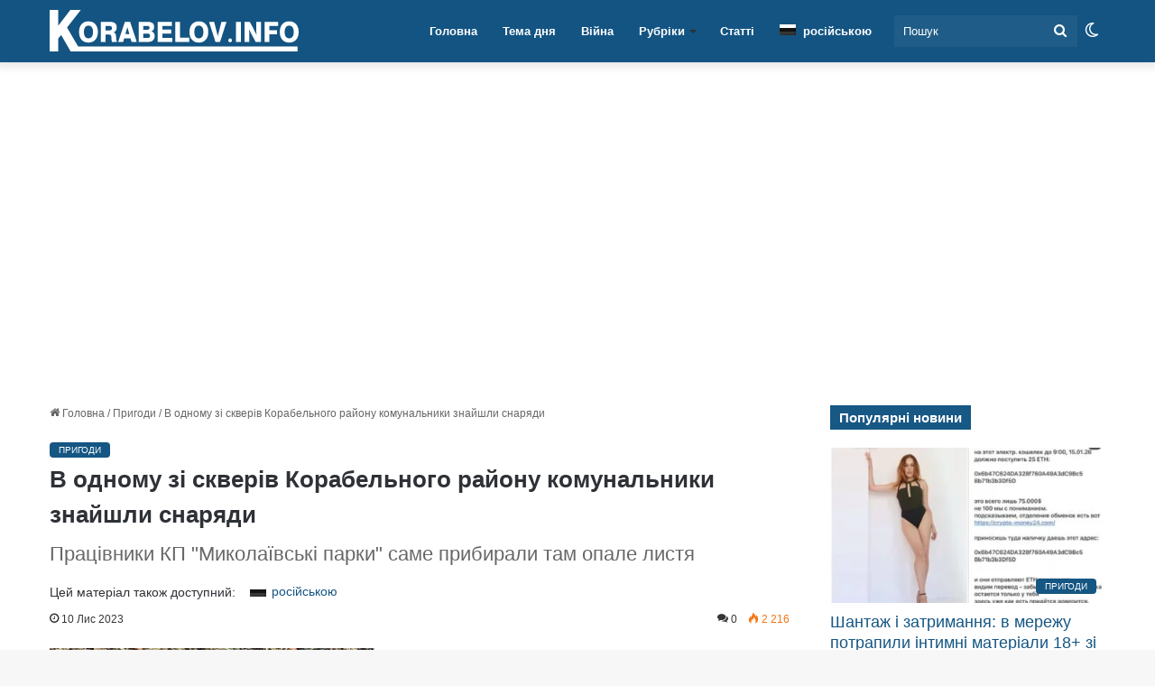

--- FILE ---
content_type: text/html; charset=UTF-8
request_url: https://korabelov.info/2023/11/422311/v-odnomu-zi-skveriv-korabelnogo-rajonu-komunalniki-znajshli-snaryadi/
body_size: 48223
content:
<!DOCTYPE html><html lang="uk" class="" data-skin="light"><head><script data-no-optimize="1" type="10efa8511c1586fb64c3dbda-text/javascript">var litespeed_docref=sessionStorage.getItem("litespeed_docref");litespeed_docref&&(Object.defineProperty(document,"referrer",{get:function(){return litespeed_docref}}),sessionStorage.removeItem("litespeed_docref"));</script> <meta charset="UTF-8" /><link rel="profile" href="https://gmpg.org/xfn/11" /><meta name='robots' content='index, follow, max-snippet:-1, max-image-preview:large, max-video-preview:-1' /><style>img:is([sizes="auto" i], [sizes^="auto," i]) { contain-intrinsic-size: 3000px 1500px }</style><title>В одному зі скверів Корабельного району комунальники знайшли снаряди - Новини Миколаєва сьогодні</title><meta name="description" content="Сьогодні місто не так масовано обстрілюють, але залишки нерозірваних снарядів ще можуть залишатись на відкритих територіях | Корабелов.ИНФО" /><link rel="canonical" href="https://korabelov.info/2023/11/422311/v-odnomu-zi-skveriv-korabelnogo-rajonu-komunalniki-znajshli-snaryadi/" /><meta property="og:locale" content="uk_UA" /><meta property="og:type" content="article" /><meta property="og:title" content="В одному зі скверів Корабельного району комунальники знайшли снаряди" /><meta property="og:description" content="Сьогодні місто не так масовано обстрілюють, але залишки нерозірваних снарядів ще можуть залишатись на відкритих територіях | Корабелов.ИНФО" /><meta property="og:url" content="https://korabelov.info/2023/11/422311/v-odnomu-zi-skveriv-korabelnogo-rajonu-komunalniki-znajshli-snaryadi/" /><meta property="og:site_name" content="Новини Миколаєва сьогодні" /><meta property="article:publisher" content="https://www.facebook.com/korabelovinfo/" /><meta property="article:author" content="https://www.facebook.com/g.kyrylov" /><meta property="article:published_time" content="2023-11-10T12:17:58+00:00" /><meta property="article:modified_time" content="2023-11-11T19:10:34+00:00" /><meta property="og:image" content="https://korabelov.info/wp-content/uploads/2023/11/V-odnomu-zi-skveriv-Korabelnogo-rajonu-komunalniki-znajshli-snaryadi.jpeg" /><meta property="og:image:width" content="1200" /><meta property="og:image:height" content="1500" /><meta property="og:image:type" content="image/jpeg" /><meta name="author" content="Геннадій Кирилов" /><meta name="twitter:card" content="summary_large_image" /><meta name="twitter:label1" content="Написано" /><meta name="twitter:data1" content="Геннадій Кирилов" /><meta name="twitter:label2" content="Прибл. час читання" /><meta name="twitter:data2" content="1 хвилина" /> <script type="application/ld+json" class="yoast-schema-graph">{"@context":"https://schema.org","@graph":[{"@type":"NewsArticle","@id":"https://korabelov.info/2023/11/422311/v-odnomu-zi-skveriv-korabelnogo-rajonu-komunalniki-znajshli-snaryadi/#article","isPartOf":{"@id":"https://korabelov.info/2023/11/422311/v-odnomu-zi-skveriv-korabelnogo-rajonu-komunalniki-znajshli-snaryadi/"},"author":{"name":"Геннадій Кирилов","@id":"https://korabelov.info/#/schema/person/6190b217eddc9ed70cfa8c61f0cd58d8"},"headline":"В одному зі скверів Корабельного району комунальники знайшли снаряди","datePublished":"2023-11-10T12:17:58+00:00","dateModified":"2023-11-11T19:10:34+00:00","mainEntityOfPage":{"@id":"https://korabelov.info/2023/11/422311/v-odnomu-zi-skveriv-korabelnogo-rajonu-komunalniki-znajshli-snaryadi/"},"wordCount":151,"commentCount":0,"publisher":{"@id":"https://korabelov.info/#organization"},"image":{"@id":"https://korabelov.info/2023/11/422311/v-odnomu-zi-skveriv-korabelnogo-rajonu-komunalniki-znajshli-snaryadi/#primaryimage"},"thumbnailUrl":"https://korabelov.info/wp-content/uploads/2023/11/V-odnomu-zi-skveriv-Korabelnogo-rajonu-komunalniki-znajshli-snaryadi.jpeg","keywords":["Війна з рф","снаряд"],"articleSection":["Пригоди"],"inLanguage":"uk","potentialAction":[{"@type":"CommentAction","name":"Comment","target":["https://korabelov.info/2023/11/422311/v-odnomu-zi-skveriv-korabelnogo-rajonu-komunalniki-znajshli-snaryadi/#respond"]}],"copyrightYear":"2023","copyrightHolder":{"@id":"https://korabelov.info/#organization"}},{"@type":"WebPage","@id":"https://korabelov.info/2023/11/422311/v-odnomu-zi-skveriv-korabelnogo-rajonu-komunalniki-znajshli-snaryadi/","url":"https://korabelov.info/2023/11/422311/v-odnomu-zi-skveriv-korabelnogo-rajonu-komunalniki-znajshli-snaryadi/","name":"В одному зі скверів Корабельного району комунальники знайшли снаряди - Новини Миколаєва сьогодні","isPartOf":{"@id":"https://korabelov.info/#website"},"primaryImageOfPage":{"@id":"https://korabelov.info/2023/11/422311/v-odnomu-zi-skveriv-korabelnogo-rajonu-komunalniki-znajshli-snaryadi/#primaryimage"},"image":{"@id":"https://korabelov.info/2023/11/422311/v-odnomu-zi-skveriv-korabelnogo-rajonu-komunalniki-znajshli-snaryadi/#primaryimage"},"thumbnailUrl":"https://korabelov.info/wp-content/uploads/2023/11/V-odnomu-zi-skveriv-Korabelnogo-rajonu-komunalniki-znajshli-snaryadi.jpeg","datePublished":"2023-11-10T12:17:58+00:00","dateModified":"2023-11-11T19:10:34+00:00","description":"Сьогодні місто не так масовано обстрілюють, але залишки нерозірваних снарядів ще можуть залишатись на відкритих територіях | Корабелов.ИНФО","breadcrumb":{"@id":"https://korabelov.info/2023/11/422311/v-odnomu-zi-skveriv-korabelnogo-rajonu-komunalniki-znajshli-snaryadi/#breadcrumb"},"inLanguage":"uk","potentialAction":[{"@type":"ReadAction","target":["https://korabelov.info/2023/11/422311/v-odnomu-zi-skveriv-korabelnogo-rajonu-komunalniki-znajshli-snaryadi/"]}]},{"@type":"ImageObject","inLanguage":"uk","@id":"https://korabelov.info/2023/11/422311/v-odnomu-zi-skveriv-korabelnogo-rajonu-komunalniki-znajshli-snaryadi/#primaryimage","url":"https://korabelov.info/wp-content/uploads/2023/11/V-odnomu-zi-skveriv-Korabelnogo-rajonu-komunalniki-znajshli-snaryadi.jpeg","contentUrl":"https://korabelov.info/wp-content/uploads/2023/11/V-odnomu-zi-skveriv-Korabelnogo-rajonu-komunalniki-znajshli-snaryadi.jpeg","width":1200,"height":1500,"caption":"в Корабельному районі комунальники знайшли снаряди"},{"@type":"BreadcrumbList","@id":"https://korabelov.info/2023/11/422311/v-odnomu-zi-skveriv-korabelnogo-rajonu-komunalniki-znajshli-snaryadi/#breadcrumb","itemListElement":[{"@type":"ListItem","position":1,"name":"korabelov.info","item":"https://korabelov.info/"},{"@type":"ListItem","position":2,"name":"Пригоди","item":"https://korabelov.info/prigodi-uk/"},{"@type":"ListItem","position":3,"name":"В одному зі скверів Корабельного району комунальники знайшли снаряди"}]},{"@type":"WebSite","@id":"https://korabelov.info/#website","url":"https://korabelov.info/","name":"Новини Миколаєва сьогодні","description":"Новости Корабельного района города Николаева","publisher":{"@id":"https://korabelov.info/#organization"},"alternateName":"Корабелов.ИНФО","potentialAction":[{"@type":"SearchAction","target":{"@type":"EntryPoint","urlTemplate":"https://korabelov.info/?s={search_term_string}"},"query-input":{"@type":"PropertyValueSpecification","valueRequired":true,"valueName":"search_term_string"}}],"inLanguage":"uk"},{"@type":"Organization","@id":"https://korabelov.info/#organization","name":"Корабелов.ИНФО","url":"https://korabelov.info/","logo":{"@type":"ImageObject","inLanguage":"uk","@id":"https://korabelov.info/#/schema/logo/image/","url":"https://korabelov.info/wp-content/uploads/2021/09/izobrazhenie_viber_2020-11-21_17-05-33.jpg","contentUrl":"https://korabelov.info/wp-content/uploads/2021/09/izobrazhenie_viber_2020-11-21_17-05-33.jpg","width":1001,"height":1001,"caption":"Корабелов.ИНФО"},"image":{"@id":"https://korabelov.info/#/schema/logo/image/"},"sameAs":["https://www.facebook.com/korabelovinfo/","https://www.instagram.com/korabelov.info/","https://www.pinterest.com/korabelov_info/"],"publishingPrinciples":"https://korabelov.info/privacy-policy/","ownershipFundingInfo":"https://korabelov.info/pro-nas-kontaktna-informatsiia/"},{"@type":"Person","@id":"https://korabelov.info/#/schema/person/6190b217eddc9ed70cfa8c61f0cd58d8","name":"Геннадій Кирилов","sameAs":["https://www.facebook.com/g.kyrylov"],"url":"https://korabelov.info/author/dmitriy-shvarts/"}]}</script> <link rel='dns-prefetch' href='//www.googletagmanager.com' /><link rel='dns-prefetch' href='//web.webpushs.com' /><link rel='preconnect' href='//www.googletagmanager.com' /><link rel='preconnect' href='//web.webpushs.com' /><link rel="alternate" type="application/rss+xml" title="Новини Миколаєва сьогодні &raquo; стрічка" href="https://korabelov.info/feed/" /><link rel="alternate" type="application/rss+xml" title="Новини Миколаєва сьогодні &raquo; Канал коментарів" href="https://korabelov.info/comments/feed/" /> <script type="10efa8511c1586fb64c3dbda-text/javascript" src="[data-uri]" defer></script> <link rel="alternate" type="application/rss+xml" title="Новини Миколаєва сьогодні &raquo; В одному зі скверів Корабельного району комунальники знайшли снаряди Канал коментарів" href="https://korabelov.info/2023/11/422311/v-odnomu-zi-skveriv-korabelnogo-rajonu-komunalniki-znajshli-snaryadi/feed/" /><style type="text/css">:root{				
			--tie-preset-gradient-1: linear-gradient(135deg, rgba(6, 147, 227, 1) 0%, rgb(155, 81, 224) 100%);
			--tie-preset-gradient-2: linear-gradient(135deg, rgb(122, 220, 180) 0%, rgb(0, 208, 130) 100%);
			--tie-preset-gradient-3: linear-gradient(135deg, rgba(252, 185, 0, 1) 0%, rgba(255, 105, 0, 1) 100%);
			--tie-preset-gradient-4: linear-gradient(135deg, rgba(255, 105, 0, 1) 0%, rgb(207, 46, 46) 100%);
			--tie-preset-gradient-5: linear-gradient(135deg, rgb(238, 238, 238) 0%, rgb(169, 184, 195) 100%);
			--tie-preset-gradient-6: linear-gradient(135deg, rgb(74, 234, 220) 0%, rgb(151, 120, 209) 20%, rgb(207, 42, 186) 40%, rgb(238, 44, 130) 60%, rgb(251, 105, 98) 80%, rgb(254, 248, 76) 100%);
			--tie-preset-gradient-7: linear-gradient(135deg, rgb(255, 206, 236) 0%, rgb(152, 150, 240) 100%);
			--tie-preset-gradient-8: linear-gradient(135deg, rgb(254, 205, 165) 0%, rgb(254, 45, 45) 50%, rgb(107, 0, 62) 100%);
			--tie-preset-gradient-9: linear-gradient(135deg, rgb(255, 203, 112) 0%, rgb(199, 81, 192) 50%, rgb(65, 88, 208) 100%);
			--tie-preset-gradient-10: linear-gradient(135deg, rgb(255, 245, 203) 0%, rgb(182, 227, 212) 50%, rgb(51, 167, 181) 100%);
			--tie-preset-gradient-11: linear-gradient(135deg, rgb(202, 248, 128) 0%, rgb(113, 206, 126) 100%);
			--tie-preset-gradient-12: linear-gradient(135deg, rgb(2, 3, 129) 0%, rgb(40, 116, 252) 100%);
			--tie-preset-gradient-13: linear-gradient(135deg, #4D34FA, #ad34fa);
			--tie-preset-gradient-14: linear-gradient(135deg, #0057FF, #31B5FF);
			--tie-preset-gradient-15: linear-gradient(135deg, #FF007A, #FF81BD);
			--tie-preset-gradient-16: linear-gradient(135deg, #14111E, #4B4462);
			--tie-preset-gradient-17: linear-gradient(135deg, #F32758, #FFC581);

			
					--main-nav-background: #FFFFFF;
					--main-nav-secondry-background: rgba(0,0,0,0.03);
					--main-nav-primary-color: #0088ff;
					--main-nav-contrast-primary-color: #FFFFFF;
					--main-nav-text-color: #2c2f34;
					--main-nav-secondry-text-color: rgba(0,0,0,0.5);
					--main-nav-main-border-color: rgba(0,0,0,0.1);
					--main-nav-secondry-border-color: rgba(0,0,0,0.08);
				--tie-buttons-text: #ffffff;
			}</style><meta name="viewport" content="width=device-width, initial-scale=1.0" /><script id="k-ready" src="[data-uri]" defer type="10efa8511c1586fb64c3dbda-text/javascript"></script> <style id="litespeed-ccss">:root{--tie-preset-gradient-1:linear-gradient(135deg,rgba(6,147,227,1) 0%,#9b51e0 100%);--tie-preset-gradient-2:linear-gradient(135deg,#7adcb4 0%,#00d082 100%);--tie-preset-gradient-3:linear-gradient(135deg,rgba(252,185,0,1) 0%,rgba(255,105,0,1) 100%);--tie-preset-gradient-4:linear-gradient(135deg,rgba(255,105,0,1) 0%,#cf2e2e 100%);--tie-preset-gradient-5:linear-gradient(135deg,#eee 0%,#a9b8c3 100%);--tie-preset-gradient-6:linear-gradient(135deg,#4aeadc 0%,#9778d1 20%,#cf2aba 40%,#ee2c82 60%,#fb6962 80%,#fef84c 100%);--tie-preset-gradient-7:linear-gradient(135deg,#ffceec 0%,#9896f0 100%);--tie-preset-gradient-8:linear-gradient(135deg,#fecda5 0%,#fe2d2d 50%,#6b003e 100%);--tie-preset-gradient-9:linear-gradient(135deg,#ffcb70 0%,#c751c0 50%,#4158d0 100%);--tie-preset-gradient-10:linear-gradient(135deg,#fff5cb 0%,#b6e3d4 50%,#33a7b5 100%);--tie-preset-gradient-11:linear-gradient(135deg,#caf880 0%,#71ce7e 100%);--tie-preset-gradient-12:linear-gradient(135deg,#020381 0%,#2874fc 100%);--tie-preset-gradient-13:linear-gradient(135deg,#4d34fa,#ad34fa);--tie-preset-gradient-14:linear-gradient(135deg,#0057ff,#31b5ff);--tie-preset-gradient-15:linear-gradient(135deg,#ff007a,#ff81bd);--tie-preset-gradient-16:linear-gradient(135deg,#14111e,#4b4462);--tie-preset-gradient-17:linear-gradient(135deg,#f32758,#ffc581);--main-nav-background:#fff;--main-nav-secondry-background:rgba(0,0,0,.03);--main-nav-primary-color:#08f;--main-nav-contrast-primary-color:#fff;--main-nav-text-color:#2c2f34;--main-nav-secondry-text-color:rgba(0,0,0,.5);--main-nav-main-border-color:rgba(0,0,0,.1);--main-nav-secondry-border-color:rgba(0,0,0,.08);--tie-buttons-text:#fff}:root{--wp--preset--aspect-ratio--square:1;--wp--preset--aspect-ratio--4-3:4/3;--wp--preset--aspect-ratio--3-4:3/4;--wp--preset--aspect-ratio--3-2:3/2;--wp--preset--aspect-ratio--2-3:2/3;--wp--preset--aspect-ratio--16-9:16/9;--wp--preset--aspect-ratio--9-16:9/16;--wp--preset--color--black:#000;--wp--preset--color--cyan-bluish-gray:#abb8c3;--wp--preset--color--white:#fff;--wp--preset--color--pale-pink:#f78da7;--wp--preset--color--vivid-red:#cf2e2e;--wp--preset--color--luminous-vivid-orange:#ff6900;--wp--preset--color--luminous-vivid-amber:#fcb900;--wp--preset--color--light-green-cyan:#7bdcb5;--wp--preset--color--vivid-green-cyan:#00d084;--wp--preset--color--pale-cyan-blue:#8ed1fc;--wp--preset--color--vivid-cyan-blue:#0693e3;--wp--preset--color--vivid-purple:#9b51e0;--wp--preset--color--global-color:#135482;--wp--preset--gradient--vivid-cyan-blue-to-vivid-purple:linear-gradient(135deg,rgba(6,147,227,1) 0%,#9b51e0 100%);--wp--preset--gradient--light-green-cyan-to-vivid-green-cyan:linear-gradient(135deg,#7adcb4 0%,#00d082 100%);--wp--preset--gradient--luminous-vivid-amber-to-luminous-vivid-orange:linear-gradient(135deg,rgba(252,185,0,1) 0%,rgba(255,105,0,1) 100%);--wp--preset--gradient--luminous-vivid-orange-to-vivid-red:linear-gradient(135deg,rgba(255,105,0,1) 0%,#cf2e2e 100%);--wp--preset--gradient--very-light-gray-to-cyan-bluish-gray:linear-gradient(135deg,#eee 0%,#a9b8c3 100%);--wp--preset--gradient--cool-to-warm-spectrum:linear-gradient(135deg,#4aeadc 0%,#9778d1 20%,#cf2aba 40%,#ee2c82 60%,#fb6962 80%,#fef84c 100%);--wp--preset--gradient--blush-light-purple:linear-gradient(135deg,#ffceec 0%,#9896f0 100%);--wp--preset--gradient--blush-bordeaux:linear-gradient(135deg,#fecda5 0%,#fe2d2d 50%,#6b003e 100%);--wp--preset--gradient--luminous-dusk:linear-gradient(135deg,#ffcb70 0%,#c751c0 50%,#4158d0 100%);--wp--preset--gradient--pale-ocean:linear-gradient(135deg,#fff5cb 0%,#b6e3d4 50%,#33a7b5 100%);--wp--preset--gradient--electric-grass:linear-gradient(135deg,#caf880 0%,#71ce7e 100%);--wp--preset--gradient--midnight:linear-gradient(135deg,#020381 0%,#2874fc 100%);--wp--preset--font-size--small:13px;--wp--preset--font-size--medium:20px;--wp--preset--font-size--large:36px;--wp--preset--font-size--x-large:42px;--wp--preset--spacing--20:.44rem;--wp--preset--spacing--30:.67rem;--wp--preset--spacing--40:1rem;--wp--preset--spacing--50:1.5rem;--wp--preset--spacing--60:2.25rem;--wp--preset--spacing--70:3.38rem;--wp--preset--spacing--80:5.06rem;--wp--preset--shadow--natural:6px 6px 9px rgba(0,0,0,.2);--wp--preset--shadow--deep:12px 12px 50px rgba(0,0,0,.4);--wp--preset--shadow--sharp:6px 6px 0px rgba(0,0,0,.2);--wp--preset--shadow--outlined:6px 6px 0px -3px rgba(255,255,255,1),6px 6px rgba(0,0,0,1);--wp--preset--shadow--crisp:6px 6px 0px rgba(0,0,0,1)}.wpml-ls-legacy-list-horizontal{border:1px solid transparent;padding:7px;clear:both}.wpml-ls-legacy-list-horizontal>ul{padding:0;margin:0!important;list-style-type:none}.wpml-ls-legacy-list-horizontal .wpml-ls-item{padding:0;margin:0;list-style-type:none;display:inline-block}.wpml-ls-legacy-list-horizontal a{display:block;text-decoration:none;padding:5px 10px 6px;line-height:1}.wpml-ls-legacy-list-horizontal a span{vertical-align:middle}.wpml-ls-legacy-list-horizontal .wpml-ls-flag{display:inline;vertical-align:middle}.wpml-ls-legacy-list-horizontal .wpml-ls-flag+span{margin-left:.4em}.wpml-ls-menu-item .wpml-ls-flag{display:inline;vertical-align:baseline}.wpml-ls-menu-item .wpml-ls-flag+span{margin-left:.3em}ul .wpml-ls-menu-item a{display:flex;align-items:center}.post-content.container-wrapper{padding:0}.entry-header{font-size:45px;line-height:1.2}@media (max-width:767px){.entry-header{font-size:28px}}.entry-header .entry-title{margin-bottom:15px}@media (max-width:767px){.entry-header .entry-title{font-size:28px}}.entry-header .entry-sub-title{font-size:22px;line-height:27px;font-weight:400;margin-top:-5px;margin-bottom:15px;color:#666;font-family:inherit;letter-spacing:0}@media (max-width:991px){.entry-header .entry-sub-title{font-size:18px;line-height:23px}}.entry-header .post-cat{margin-bottom:6px}.entry-header .post-meta{overflow:inherit;font-size:12px;margin-top:5px;margin-bottom:0;line-height:24px}.entry-header .post-meta .meta-item{margin-right:12px}.entry-header .post-meta{color:#333}.entry-header .post-meta .tie-alignright{display:inline}@media (max-width:767px){.entry-header .post-meta{margin-bottom:-8px}.entry-header .post-meta .tie-alignright{float:none}.entry-header .post-meta .meta-item,.entry-header .post-meta .tie-alignright .meta-item:last-child{margin-bottom:8px!important}.entry-header .post-meta>span,.entry-header .post-meta>div{float:initial!important}}.post-layout-1 div.entry-content{padding-top:0}.post-layout-1 .entry-header-outer{padding:30px 30px 20px}@media (max-width:767px){.post-layout-1 .entry-header-outer{padding:20px}}.post-layout-1 .entry-header{padding:0;margin:0}.featured-area{position:relative;margin-bottom:30px;line-height:1}@media (max-width:767px){.featured-area{margin-bottom:20px}}.featured-area img{width:100%}.single-featured-image{position:relative;margin:0;line-height:0}.entry-content{padding:0 30px 30px}@media (max-width:767px){.entry-content{padding-right:15px;padding-left:15px}}.share-links a{color:#fff}.share-links .share-btn-icon{font-size:15px}.share-links a{display:inline-block;margin:2px;height:40px;overflow:hidden;position:relative;border-radius:2px;width:40px}.share-links a,.share-links a:before{background-color:#444}.share-links a.large-share-button{width:auto}.share-links a .share-btn-icon{width:40px;height:40px;float:left;display:block;text-align:center;line-height:40px}.share-links a .social-text{border:0 solid rgba(255,255,255,.3);border-left-width:1px;padding-left:15px;height:20px;float:left;margin-top:10px;padding-right:25px;font-size:12px;line-height:20px;font-family:"open sans",sans-serif}.icons-text .large-share-button{height:30px}.icons-text .large-share-button .social-text{padding-left:6px;padding-right:8px;height:20px;margin-top:5px;line-height:20px;font-size:10px}.icons-text .large-share-button .share-btn-icon{width:30px;height:30px;line-height:30px}.share-links a.whatsapp-share-btn,.share-links a.whatsapp-share-btn:before{background:#43d854}.share-links a.telegram-share-btn,.share-links a.telegram-share-btn:before{background:#08c}.share-links a.messenger-share-btn,.share-links a.messenger-share-btn:before{background:#0078ff}.share-links a.viber-share-btn,.share-links a.viber-share-btn:before{background:#773ead}@media (max-width:767px){.social-text{display:none}}@media (min-width:768px){a.whatsapp-share-btn,a.telegram-share-btn,a.viber-share-btn{display:none!important}}@media (min-width:768px){a.messenger-mob-share-btn{display:none!important}}#related-posts .related-item{position:relative;float:left;width:33.333%;padding:0 15px;margin-bottom:20px}@media (max-width:767px){#related-posts .related-item{padding:0 6px;width:50%}}#related-posts .related-item .post-thumb{margin-bottom:10px}#related-posts .related-item .post-title{font-size:14px;line-height:19px;min-height:95px}#related-posts .related-item .post-meta{margin:4px 0 0}.has-sidebar .site-content #related-posts .related-item:nth-child(3n+1){clear:both}#related-posts.has-extra-post .related-item:last-child{clear:none!important;display:none}@media only screen and (min-width:320px) and (max-width:767px){#related-posts.has-extra-post .related-item:last-child{display:block}}#cancel-comment-reply-link{float:right;line-height:18px}.has-block-head-4 #cancel-comment-reply-link{margin-left:50px;font-weight:400;line-height:1.6}#respond p{margin-bottom:10px}#respond p:last-of-type{margin-bottom:0}#respond label{line-height:30px;font-weight:700}#respond label:after{content:"";display:table;clear:both}#respond textarea{vertical-align:top;resize:none}#post-extra-info{display:none}.post-content p{text-align:justify}.entry p{margin-bottom:14px!important}.fa,.far{-moz-osx-font-smoothing:grayscale;-webkit-font-smoothing:antialiased;display:inline-block;font-style:normal;font-variant:normal;text-rendering:auto;line-height:1}.fa-newspaper:before{content:"\f1ea"}.fa-phone-square:before{content:"\f098"}.far{font-family:'Font Awesome 5 Free';font-weight:400}.fa{font-family:'Font Awesome 5 Free';font-weight:900}.far{font-family:'Font Awesome 5 Free';font-weight:400}.fa{font-family:'Font Awesome 5 Free';font-weight:900}#mobile-container{display:none;padding:10px 30px 30px}#mobile-menu{margin-bottom:20px;position:relative;padding-top:15px}#mobile-menu .menu>li{border-bottom:1px solid rgba(0,0,0,.05)}.dark-skin #mobile-menu .menu>li{border-color:rgba(255,255,255,.05)}#mobile-menu .menu>li li{padding-left:15px}#mobile-menu li{display:block;position:relative}#mobile-menu li a{display:block;padding:15px 50px 15px 0;font-size:16px;line-height:22px;font-weight:600}.dark-skin #mobile-menu li a{color:#fff}#mobile-menu li.menu-item-has-children>a:before{display:none}#mobile-menu li ul,#mobile-menu li .menu-sub-content{opacity:1!important;background-image:none!important;padding:0!important;min-height:unset!important}#mobile-menu li ul{padding-left:15px;display:none}#mobile-menu li ul a{font-weight:400;font-size:14px;padding-top:10px;padding-bottom:10px}#mobile-social-icons{margin-bottom:15px}#mobile-social-icons ul{text-align:center;overflow:hidden}#mobile-social-icons ul .social-icons-item{float:none;display:inline-block}#mobile-social-icons .social-icons-item{margin:0}#mobile-social-icons .social-icons-item .social-link{background:0 0;border:none}#mobile-search .search-form{overflow:hidden}#mobile-search .search-form:after{position:absolute;content:"\f002";font-family:'tiefonticon';top:4px;right:10px;line-height:30px;width:30px;font-size:16px;border-radius:50%;text-align:center;color:#fff}#mobile-search .search-field{background-color:rgba(0,0,0,.05);border-color:rgba(255,255,255,.1);color:#fff;width:100%;border-radius:50px;padding:7px 45px 7px 20px}#mobile-search .search-submit{background:0 0;font-size:0;width:35px;height:38px;position:absolute;top:0;right:5px;z-index:1}#mobile-search input::-webkit-input-placeholder{color:rgba(255,255,255,.6)}#tie-wrapper:after{position:absolute;z-index:1000;top:-10%;left:-50%;width:0;height:0;background:rgba(0,0,0,.2);content:'';opacity:0}@media (max-width:991px){.side-aside.appear-from-right{right:0;-webkit-transform:translate(100%,0);-ms-transform:translate(100%,0);transform:translate(100%,0)}}.is-desktop .side-aside .has-custom-scroll{padding:50px 0 0}.side-aside:after{position:absolute;top:0;left:0;width:100%;height:100%;background:rgba(0,0,0,.2);content:'';opacity:1}a.remove{position:absolute;top:0;right:0;display:block;speak:never;-webkit-font-smoothing:antialiased;-moz-osx-font-smoothing:grayscale;width:20px;height:20px;display:block;line-height:20px;text-align:center;font-size:15px}a.remove:before{content:"\e117";font-family:'tiefonticon';color:#e74c3c}a.remove.big-btn{width:25px;height:25px;line-height:25px;font-size:22px}.side-aside a.remove{z-index:1;top:15px;left:50%;right:auto;-webkit-transform:translateX(-50%);-ms-transform:translateX(-50%);transform:translateX(-50%)}.theiaStickySidebar:after{content:"";display:table;clear:both}.side-aside,.has-custom-scroll{overflow-x:hidden;scrollbar-width:thin}#autocomplete-suggestions{overflow:auto;padding:20px;color:#eee;position:absolute;display:none;width:370px;z-index:9999}.tie-icon-messenger:before{content:"\f39f"}.tie-icon-facebook:before{content:"\f09a"}.tie-icon-search:before{content:"\f002"}.tie-icon-search:before{content:"\f002"}.tie-icon-home:before{content:"\f015"}.tie-icon-instagram:before{content:"\f16d"}.tie-icon-paper-plane:before{content:"\f1d8"}.tie-icon-grid-9:before{content:"\e909"}.tie-icon-facebook:before{content:"\f09a"}.tie-icon-fire:before{content:"\e900"}.tie-icon-moon:before{content:"\f10d"}:root{--brand-color:#0669ff;--dark-brand-color:#0051cc;--bright-color:#fff;--base-color:#2c2f34}html{-ms-touch-action:manipulation;touch-action:manipulation;-webkit-text-size-adjust:100%;-ms-text-size-adjust:100%}article,aside,figure,header,nav{display:block}a{background-color:transparent}img{border-style:none}figure{margin:1em 0}button,input,textarea{font:inherit}button,input{overflow:visible}button,input,textarea{margin:0}button{text-transform:none}button,[type=submit]{-webkit-appearance:button}button::-moz-focus-inner,input::-moz-focus-inner{border:0;padding:0}button:-moz-focusring,input:-moz-focusring{outline:1px dotted ButtonText}textarea{overflow:auto}[type=search]{-webkit-appearance:textfield}[type=search]::-webkit-search-cancel-button,[type=search]::-webkit-search-decoration{-webkit-appearance:none}*{padding:0;margin:0;list-style:none;border:0;outline:none;box-sizing:border-box}*:before,*:after{box-sizing:border-box}body{background:#f7f7f7;color:var(--base-color);font-family:-apple-system,BlinkMacSystemFont,"Segoe UI",Roboto,Oxygen,Oxygen-Sans,Ubuntu,Cantarell,"Helvetica Neue","Open Sans",Arial,sans-serif;font-size:13px;line-height:21px}h1,h2,h3,.the-subtitle{line-height:1.4;font-weight:600}h1{font-size:41px;font-weight:700}h2{font-size:27px}h3{font-size:23px}.the-subtitle{font-size:17px}a{color:var(--base-color);text-decoration:none}img{max-width:100%;height:auto}p{line-height:21px}.screen-reader-text{clip:rect(1px,1px,1px,1px);position:absolute!important;height:1px;width:1px;overflow:hidden}.stream-item{text-align:center;position:relative;z-index:2;margin:20px 0;padding:0}@media (max-width:991px){.single.has-header-ad:not(.has-header-below-ad) #content{margin-top:0}}.tie-icon:before,[class^=tie-icon-],[class*=" tie-icon-"]{font-family:'tiefonticon'!important;speak:never;font-style:normal;font-weight:400;font-variant:normal;text-transform:none;line-height:1;-webkit-font-smoothing:antialiased;-moz-osx-font-smoothing:grayscale;display:inline-block}#autocomplete-suggestions{display:none}.container{margin-right:auto;margin-left:auto;padding-left:15px;padding-right:15px}.container:after{content:"";display:table;clear:both}@media (min-width:768px){.container{width:100%}}@media (min-width:1200px){.container{max-width:1200px}}.tie-row{margin-left:-15px;margin-right:-15px}.tie-row:after{content:"";display:table;clear:both}.tie-col-md-4,.tie-col-md-8,.tie-col-xs-12{position:relative;min-height:1px;padding-left:15px;padding-right:15px}.tie-col-xs-12{float:left}.tie-col-xs-12{width:100%}@media (min-width:992px){.tie-col-md-4,.tie-col-md-8{float:left}.tie-col-md-4{width:33.33333%}.tie-col-md-8{width:66.66667%}}.tie-alignright{float:right}.clearfix:before,.clearfix:after{content:"20";display:block;height:0;overflow:hidden}.clearfix:after{clear:both}.tie-container,#tie-wrapper{height:100%;min-height:650px}.tie-container{position:relative;overflow:hidden}#tie-wrapper{background:#fff;position:relative;z-index:108;height:100%;margin:0 auto}.container-wrapper{background:#fff;border:1px solid rgba(0,0,0,.1);border-radius:2px;padding:30px}#content{margin-top:30px}@media (max-width:991px){#content{margin-top:15px}}.site-content{-ms-word-wrap:break-word;word-wrap:break-word}.theme-header{background:#fff;position:relative;z-index:999}.theme-header:after{content:"";display:table;clear:both}.theme-header.has-shadow{box-shadow:0 0 10px 5px rgba(0,0,0,.1)}#logo{margin-top:40px;margin-bottom:40px;display:block;float:left}#logo img{vertical-align:middle}#logo a{display:inline-block}@media (max-width:991px){#theme-header.has-normal-width-logo #logo{margin:14px 0!important;text-align:left;line-height:1}#theme-header.has-normal-width-logo #logo img{width:auto;height:auto;max-width:190px}}@media (max-width:479px){#theme-header.has-normal-width-logo #logo img{max-width:160px;max-height:60px!important}}@media (max-width:991px){#theme-header.mobile-header-centered.header-layout-1 .header-layout-1-logo{width:auto!important}#theme-header.mobile-header-centered #logo{float:none;text-align:center}}.components{float:right}.components>li{position:relative;float:right;list-style:none}.components>li>a{display:block;position:relative;width:30px;text-align:center;line-height:inherit;font-size:16px}.components .search-bar{width:auto;border:solid rgba(0,0,0,.1);border-width:0 1px;margin-left:10px}.components #search{position:relative;background:0 0}.components #search-input{border:0;margin-bottom:0;line-height:inherit;width:100%;background:0 0;padding:0 25px 0 10px;border-radius:0;box-sizing:border-box;font-size:inherit}.components #search-submit{position:absolute;right:0;top:0;width:40px;line-height:inherit;color:#777;background:0 0;font-size:15px;padding:0}.header-layout-1 #menu-components-wrap{display:-webkit-flex;display:-ms-flexbox;display:flex;-webkit-justify-content:flex-end;-ms-flex-pack:end;justify-content:flex-end}.header-layout-1 .main-menu-wrapper{display:table;width:100%}.header-layout-1 #logo{line-height:1;float:left;margin-top:20px;margin-bottom:20px}.header-layout-1 .header-layout-1-logo{display:table-cell;vertical-align:middle;float:none}.header-layout-1 #main-nav .components .search-bar{border:none}.header-layout-1 #main-nav .components #search-input{border:1px solid rgba(0,0,0,.1);line-height:initial;padding-top:10px;padding-bottom:10px}@media (max-width:991px){.header-layout-1 .main-menu-wrapper{border-width:0;display:-webkit-flex;display:-ms-flexbox;display:flex;-webkit-flex-flow:row nowrap;-ms-flex-flow:row nowrap;flex-flow:row nowrap;-webkit-align-items:center;-ms-flex-align:center;align-items:center;-webkit-justify-content:space-between;-ms-flex-pack:justify;justify-content:space-between}}.mobile-header-components{display:none;z-index:10;height:30px;line-height:30px;-webkit-flex-wrap:nowrap;-ms-flex-wrap:nowrap;flex-wrap:nowrap;-webkit-flex:1 1 0%;-ms-flex:1 1 0%;flex:1 1 0%}.mobile-header-components .components{float:none;display:-webkit-flex!important;display:-ms-flexbox!important;display:flex!important;-webkit-justify-content:stretch;-ms-flex-pack:stretch;justify-content:stretch}.mobile-header-components .components li.custom-menu-link{display:inline-block;float:none}.mobile-header-components .components li.custom-menu-link>a{width:20px;padding-bottom:15px}.mobile-header-components [class^=tie-icon-],.mobile-header-components [class*=" tie-icon-"]{font-size:18px;width:20px;height:20px;vertical-align:middle}.mobile-header-components .tie-mobile-menu-icon{font-size:20px}.mobile-header-components .tie-icon-grid-9{-webkit-transform:scale(1.75);-ms-transform:scale(1.75);transform:scale(1.75)}#mobile-header-components-area_1 .components li.custom-menu-link>a{margin-right:15px}#mobile-header-components-area_2 .components{-webkit-flex-direction:row-reverse;-ms-flex-direction:row-reverse;flex-direction:row-reverse}#mobile-header-components-area_2 .components li.custom-menu-link>a{margin-left:15px}@media (max-width:991px){#tie-body #mobile-container,.mobile-header-components{display:block}}@media (max-width:991px){.theme-header .components{display:none}}.main-nav-wrapper{position:relative;z-index:4}.main-nav{background-color:var(--main-nav-background);color:var(--main-nav-primary-color);position:relative;border:1px solid var(--main-nav-main-border-color);border-width:1px 0}.main-menu-wrapper{border:0 solid var(--main-nav-main-border-color);position:relative}@media (min-width:992px){.header-menu{float:left}.header-menu .menu li{display:block;float:left}.header-menu .menu a{display:block;position:relative}.header-menu .menu .sub-menu a{padding:8px 10px}.header-menu .menu ul{box-shadow:0 2px 5px rgba(0,0,0,.1)}.header-menu .menu ul li{position:relative}.header-menu .menu ul a{border-width:0 0 1px}#main-nav{z-index:9;line-height:60px}#main-nav .search-bar{border-color:var(--main-nav-main-border-color)}.main-menu .menu>li>a{padding:0 14px;font-size:13px;font-weight:600}.main-menu .menu>li>.menu-sub-content{border-top:2px solid var(--main-nav-primary-color)}.main-menu .menu ul{line-height:20px;z-index:1}.main-menu .menu-sub-content{background:var(--main-nav-background);display:none;padding:15px;width:230px;position:absolute;box-shadow:0 2px 2px rgba(0,0,0,.15)}.main-menu .menu-sub-content a{width:200px}.main-nav .menu a,.main-nav .components li a{color:var(--main-nav-text-color)}.main-nav-light{--main-nav-background:#fff;--main-nav-secondry-background:rgba(0,0,0,.03);--main-nav-primary-color:var(--brand-color);--main-nav-contrast-primary-color:var(--bright-color);--main-nav-text-color:var(--base-color);--main-nav-secondry-text-color:rgba(0,0,0,.5);--main-nav-main-border-color:rgba(0,0,0,.1);--main-nav-secondry-border-color:rgba(0,0,0,.08)}}@media (min-width:992px){header .menu-item-has-children>a:before{content:'';position:absolute;right:12px;margin-top:2px;top:50%;bottom:auto;-webkit-transform:translateY(-50%);-ms-transform:translateY(-50%);transform:translateY(-50%);width:0;height:0;border:4px solid transparent;border-top:4px solid #fff}.menu>.menu-item-has-children:not(.is-icon-only)>a{padding-right:25px}.main-nav-light .main-nav .menu-item-has-children>a:before{border-top-color:var(--base-color)}}.header-layout-1.has-shadow:not(.top-nav-below) .main-nav{border-bottom:0!important}#theme-header.header-layout-1>div:only-child nav{border-width:0!important}@media only screen and (min-width:992px) and (max-width:1100px){.main-nav .menu>li:not(.is-icon-only)>a{padding-left:7px;padding-right:7px}.main-nav .menu>li:not(.is-icon-only)>a:before{display:none}}@media (max-width:991px){#sticky-logo{display:none}}@media (min-width:992px){#sticky-logo{overflow:hidden;float:left;vertical-align:middle}#sticky-logo a{line-height:1;display:inline-block}#sticky-logo img{position:relative;vertical-align:middle;padding:8px 10px;top:-1px;max-height:50px}.header-layout-1 #sticky-logo img{padding:0}.header-layout-1:not(.has-custom-sticky-logo) #sticky-logo{display:none}.theme-header #sticky-logo img{opacity:0;visibility:hidden;width:0!important;-webkit-transform:translateY(75%);-ms-transform:translateY(75%);transform:translateY(75%)}.header-layout-1 .flex-placeholder{-webkit-flex-grow:1;-ms-flex-positive:1;flex-grow:1}}@media (max-width:991px){#tie-wrapper header#theme-header{box-shadow:none;background:0 0!important}.header-layout-1 .main-nav{border-width:0;box-shadow:0 3px 7px 0 rgba(0,0,0,.1)}.header-layout-1 .main-nav{background-color:#fff}.header-layout-1 #menu-components-wrap{display:none}}.magazine2 .container-wrapper{border-width:0;padding:0;background-color:transparent;opacity:.99}@media (min-width:992px){.magazine2.sidebar-right .sidebar{padding-left:40px}}.magazine2 .sidebar .container-wrapper{margin-bottom:50px}@media (max-width:991px){.magazine2 .sidebar .container-wrapper{margin-bottom:30px}}.magazine2.post-layout-1 .entry-header-outer{padding:0 0 20px}.magazine2 .entry-content{padding:0 0 30px}@media (max-width:670px){.magazine2 .entry-content{padding:0 0 15px}}textarea,input{border:1px solid rgba(0,0,0,.1);color:var(--base-color);font-size:13px;outline:none;padding:5px;line-height:23px;border-radius:2px;max-width:100%;background-color:transparent}textarea,input:not([type=checkbox]):not([type=radio]){-webkit-appearance:none;-moz-appearance:none;appearance:none;outline:none}textarea{width:100%}[type=submit]{width:auto;position:relative;background-color:var(--brand-color);color:var(--bright-color);padding:7px 15px;margin:0;font-weight:400;font-size:13px;display:inline-block;text-align:center;line-height:21px;border:none;text-decoration:none;vertical-align:middle;border-radius:2px;-webkit-appearance:none;-moz-appearance:none;appearance:none}@media (min-width:992px){.sidebar-right .main-content{float:left}.sidebar-right .sidebar{float:right}.sidebar-right.magazine2 .main-content{padding-right:5px}}.post-thumb{position:relative;height:100%;display:block;-webkit-backface-visibility:hidden;backface-visibility:hidden;-webkit-transform:rotate(0);-ms-transform:rotate(0);transform:rotate(0)}.post-thumb img{width:100%;display:block}.post-thumb .post-cat-wrap{position:absolute;bottom:10px;margin:0;right:10px}.post-meta{margin:10px 0 8px;font-size:12px;overflow:hidden}.post-meta{color:#666}.post-meta .meta-item{margin-right:8px;display:inline-block}.post-meta .meta-item.tie-icon:before{padding-right:3px}.post-meta .meta-item.date:before{content:"\f017"}.post-meta .meta-item.meta-comment:before{content:"\f086"}.post-meta .tie-alignright .meta-item:last-child{margin:0!important}@media (max-width:767px){.entry-header .post-meta>span,.entry-header .post-meta>div,.main-content .post-meta>span,.main-content .post-meta>div{float:left}}.hot{color:#f3502a}.post-cat-wrap{position:relative;z-index:3;margin-bottom:5px;font-weight:400;font-family:inherit!important;line-height:0;display:block}.post-cat{display:inline-block;background:var(--brand-color);color:var(--bright-color);padding:0 10px;font-size:12px;line-height:1.85em;margin-right:4px;position:relative;white-space:nowrap;word-wrap:normal;letter-spacing:0;border-radius:4px}.post-cat:first-child:last-child{margin:0}#breadcrumb{margin:50px 0 0}#breadcrumb,#breadcrumb a:not(:hover){color:#666}#breadcrumb .delimiter{margin:0 3px;font-style:normal}.entry-header-outer #breadcrumb{margin:0 0 20px;padding:0}@media (max-width:767px){.single-post #breadcrumb .current,.single-post #breadcrumb em:last-of-type{display:none}}.social-icons-item{float:right;margin-left:6px;position:relative}.social-icons-item .social-link span{color:var(--base-color);line-height:unset}.social-icons-widget .social-icons-item .social-link{width:24px;height:24px;line-height:24px;padding:0;display:block;text-align:center;border-radius:2px}.social-icons-item .facebook-social-icon{background-color:#4080ff!important}.social-icons-item .facebook-social-icon span{color:#4080ff}.social-icons-item .instagram-social-icon{background-color:#c13584!important}.social-icons-item .instagram-social-icon span{color:#c13584}.social-icons-item .telegram-social-icon{background-color:#08c!important}.social-icons-item .telegram-social-icon span{color:#08c}ul:not(.solid-social-icons) .social-icons-item a:not(:hover){background-color:transparent!important}.social-icons-item .social-custom-link span{color:#ccc}.solid-social-icons .social-link{background-color:var(--base-color)}.dark-skin .solid-social-icons .social-link{background-color:#27292d;border-color:#27292d}.solid-social-icons .social-link span{color:#fff!important}.entry-header{padding:30px 30px 0;margin-bottom:20px}@media (max-width:991px){.entry-header{padding:20px 20px 0}}.entry{line-height:26px;font-size:15px}.entry p{margin-bottom:25px;line-height:26px}@media (max-width:767px){.container-wrapper,.entry-content{padding:20px 15px}}.block-head-4 .has-block-head-4{position:relative;opacity:.99;display:inline-block!important;width:auto;font-size:15px;line-height:1.3;font-weight:500;margin-bottom:20px;padding:5px 10px;color:var(--bright-color)}.block-head-4 .has-block-head-4:before{content:'';position:absolute;left:0;top:0;width:100%;height:100%;background-color:var(--brand-color);z-index:-1}.block-head-4 #cancel-comment-reply-link{color:var(--bright-color)}.block-head-4 .widget-title{padding:0 10px}.block-head-4 .widget-title .the-subtitle{line-height:27px}.block-head-4#tie-body .widget-title{color:#fff}.block-head-4#tie-body .widget-title:before{background:#111}.block-head-4 .widget-title{opacity:.99}.side-aside{position:fixed;top:0;z-index:111;visibility:hidden;width:350px;max-width:100%;height:100%;background:#131416;background-repeat:no-repeat;background-position:center top;background-size:cover;overflow-y:auto}@media (min-width:992px){.side-aside{right:0;-webkit-transform:translate(350px,0);-ms-transform:translate(350px,0);transform:translate(350px,0)}.side-aside:not(.slide-sidebar-desktop){display:none}}.dark-skin{--lazyload-loading-color:#161717}.dark-skin{background-color:#1f2024;color:#fff}.dark-skin input:not([type=submit]){color:#ccc}.dark-skin a:not(:hover){color:#fff}.dark-skin input:not([type=submit]){border-color:rgba(255,255,255,.1)}:root{--wp--preset--font-size--normal:16px;--wp--preset--font-size--huge:42px}.screen-reader-text{clip:rect(1px,1px,1px,1px);word-wrap:normal!important;border:0;-webkit-clip-path:inset(50%);clip-path:inset(50%);height:1px;margin:-1px;overflow:hidden;padding:0;position:absolute;width:1px}figure{margin:0 0 1em}.sidebar .container-wrapper{margin-bottom:30px}@media (max-width:991px){.sidebar .container-wrapper{margin-bottom:15px}}@media (max-width:991px){.has-sidebar .sidebar{margin-top:15px}.magazine2.has-sidebar .sidebar{margin-top:40px}}.widget-title{position:relative}.widget-title .the-subtitle{font-size:15px;min-height:15px}.post-widget-body{padding-left:125px}.post-widget-body .post-title{font-size:14px;line-height:1.4;margin-bottom:5px}.post-widget-thumbnail{float:left;margin-right:15px;position:relative}.widget li{padding:6px 0}.widget li:first-child{padding-top:0}.widget li:after{clear:both;display:table;content:""}.widget .post-meta{margin:2px 0 0;font-size:11px;line-height:17px}.posts-list-big-first .posts-list-items li:first-child{padding-bottom:20px}.posts-list-big-first li:first-child .post-widget-thumbnail{width:100%;margin-right:0;margin-bottom:10px}.posts-list-big-first li:first-child .post-widget-thumbnail a{min-height:40px}.posts-list-big-first li:first-child .post-widget-body{padding-left:0}.posts-list-big-first li:first-child .post-title{font-size:18px}@media (max-width:991px){.posts-list-big-first .posts-list-items{overflow:hidden}.posts-list-big-first li{width:48%;float:left}.posts-list-big-first li:nth-child(2n+1){clear:both}}@media (max-width:670px){.posts-list-big-first li{width:100%}}form.search-form{overflow:auto;position:relative;width:100%;margin-top:10px}.search-field{float:left;width:73%;padding:8px 15px}.search-submit[type=submit]{float:right;padding:10px 5px;margin-left:2%;width:25%}.widget_text .textwidget{overflow:hidden}li.widget-post-list{padding:7px 0;position:relative}.social-icons-widget ul{margin:0 -3px}.social-icons-widget .social-icons-item{float:left;margin:3px;border-bottom:0;padding:0}.social-icons-widget .social-icons-item .social-link{width:40px;height:40px;line-height:40px;font-size:18px}@media (max-width:479px){.social-icons-widget .social-icons-item{float:none;display:inline-block}}.widget-posts-list-container{position:relative}body{font-family:Arial,Helvetica,sans-serif}h1,h2,h3,.the-subtitle{font-family:Verdana,Geneva,sans-serif}#main-nav .main-menu>ul>li>a{font-family:Arial,Helvetica,sans-serif}#breadcrumb{font-size:12px;font-weight:300;line-height:1.5}.post-cat{font-size:10px;line-height:1.75;text-transform:uppercase}.entry-header h1.entry-title{font-size:26px;font-weight:600;line-height:1.5}#the-post .entry-content,#the-post .entry-content p{font-size:16px;line-height:1.75}.post-widget-body .post-title{font-size:14px;font-weight:500;line-height:1.25}:root:root{--brand-color:#135482;--dark-brand-color:#002250;--bright-color:#fff;--base-color:#2c2f34}:root:root{--brand-color:#135482;--dark-brand-color:#002250;--bright-color:#fff;--base-color:#2c2f34}a{color:#135482}.container-wrapper,.the-global-title,textarea,input{border-color:#135482!important}#main-nav{background:#135482;background:-webkit-linear-gradient(90deg,#135482,#135482);background:-moz-linear-gradient(90deg,#135482,#135482);background:-o-linear-gradient(90deg,#135482,#135482);background:linear-gradient(90deg,#135482,#135482)}#main-nav,#main-nav .menu-sub-content{background-color:#135482}#main-nav{border-width:0}#theme-header #main-nav:not(.fixed-nav){bottom:0}#main-nav a:not(:hover){color:#fff}#theme-header:not(.main-nav-boxed) #main-nav{border-right:0 none!important;border-left:0 none!important;border-top:0 none!important}#theme-header:not(.main-nav-boxed) #main-nav{border-right:0 none!important;border-left:0 none!important;border-bottom:0 none!important}.main-nav{--main-nav-primary-color:rgba(19,84,130,.01);--tie-buttons-color:rgba(19,84,130,.01);--tie-buttons-border-color:rgba(19,84,130,.01);--tie-buttons-text:#fff;--tie-buttons-hover-color:#003664}#main-nav,#main-nav input,#main-nav #search-submit{color:#fff}#main-nav input::-moz-placeholder{color:#fff}#main-nav input:-moz-placeholder{color:#fff}#main-nav input:-ms-input-placeholder{color:#fff}#main-nav input::-webkit-input-placeholder{color:#fff}#tie-body .sidebar .widget-title:before{background-color:#135482}@media (max-width:991px){#tie-wrapper #theme-header,#tie-wrapper #theme-header #main-nav .main-menu-wrapper{background:0 0}#tie-wrapper #theme-header #main-nav{background-color:#135482}}.social-icons-item .custom-link-1-social-icon{background-color:#333!important}.social-icons-item .custom-link-1-social-icon span{color:#333}.social-icons-item .custom-link-2-social-icon{background-color:#333!important}.social-icons-item .custom-link-2-social-icon span{color:#333}.post-cat{background-color:#135482!important;color:#fff!important}@media (min-width:1200px){.container{width:auto}}@media (min-width:1320px){.container{max-width:1320px}}@media (min-width:992px){.sidebar{width:30%}.main-content{width:70%}}@media (max-width:991px){.side-aside #mobile-menu .menu>li{border-color:rgba(255,255,255,.05)}}@media (max-width:991px){.side-aside.normal-side{background-color:rgba(19,84,130,.99)}}.side-aside #mobile-menu li a,.side-aside #mobile-search .search-field{color:#fff}#mobile-search .search-field::-moz-placeholder{color:#fff}#mobile-search .search-field:-moz-placeholder{color:#fff}#mobile-search .search-field:-ms-input-placeholder{color:#fff}#mobile-search .search-field::-webkit-input-placeholder{color:#fff}.side-aside.dark-skin a.remove:not(:hover):before,#mobile-social-icons .social-icons-item a:not(:hover) span{color:#ffffff!important}.mobile-header-components li.custom-menu-link>a{color:#ffffff!important}@media (max-width:991px){#theme-header.has-normal-width-logo #logo img{width:204px!important;max-width:100%!important;height:auto!important;max-height:200px!important}}@media (max-width:991px){.stream-item-top{display:none}}@media (min-width:991px){.featured-area{position:relative;margin:0 15px 15px 0!important;line-height:1;width:360px!important;float:left!important}}.wpml-ls-statics-shortcode_actions.wpml-ls.wpml-ls-legacy-list-horizontal{padding:0;margin:0}.lsw{display:flex;font-size:14px}.lswt{display:block;padding:5px 0}div#custom_html-6{margin-bottom:0!important}.components #search-input{background:rgba(255,255,255,.05)}</style><style>#SinoptikInformer{content-visibility:auto;contain-intrinsic-size:1px 1000px;}</style><script src="/cdn-cgi/scripts/7d0fa10a/cloudflare-static/rocket-loader.min.js" data-cf-settings="10efa8511c1586fb64c3dbda-|49"></script><link rel="preload" data-asynced="1" data-optimized="2" as="style" onload="this.onload=null;this.rel='stylesheet'" href="https://korabelov.info/wp-content/litespeed/css/e0a6652384c1c5a3e9ed2e293e8d5a91.css?ver=925fc" /><script src="[data-uri]" defer type="10efa8511c1586fb64c3dbda-text/javascript"></script><link rel="preload" as="image" href="https://korabelov.info/wp-content/plugins/sitepress-multilingual-cms/res/flags/ru.png"><link rel="preload" as="image" href="https://korabelov.info/wp-content/plugins/sitepress-multilingual-cms/res/flags/ru.png"><link rel="preload" as="image" href="https://korabelov.info/wp-content/uploads/2023/11/V-odnomu-zi-skveriv-Korabelnogo-rajonu-komunalniki-znajshli-snaryadi-780x470.jpeg"><link rel="preload" as="image" href="https://korabelov.info/wp-content/plugins/sitepress-multilingual-cms/res/flags/ru.png"><style id='wp-block-library-theme-inline-css' type='text/css'>.wp-block-audio :where(figcaption){color:#555;font-size:13px;text-align:center}.is-dark-theme .wp-block-audio :where(figcaption){color:#ffffffa6}.wp-block-audio{margin:0 0 1em}.wp-block-code{border:1px solid #ccc;border-radius:4px;font-family:Menlo,Consolas,monaco,monospace;padding:.8em 1em}.wp-block-embed :where(figcaption){color:#555;font-size:13px;text-align:center}.is-dark-theme .wp-block-embed :where(figcaption){color:#ffffffa6}.wp-block-embed{margin:0 0 1em}.blocks-gallery-caption{color:#555;font-size:13px;text-align:center}.is-dark-theme .blocks-gallery-caption{color:#ffffffa6}:root :where(.wp-block-image figcaption){color:#555;font-size:13px;text-align:center}.is-dark-theme :root :where(.wp-block-image figcaption){color:#ffffffa6}.wp-block-image{margin:0 0 1em}.wp-block-pullquote{border-bottom:4px solid;border-top:4px solid;color:currentColor;margin-bottom:1.75em}.wp-block-pullquote cite,.wp-block-pullquote footer,.wp-block-pullquote__citation{color:currentColor;font-size:.8125em;font-style:normal;text-transform:uppercase}.wp-block-quote{border-left:.25em solid;margin:0 0 1.75em;padding-left:1em}.wp-block-quote cite,.wp-block-quote footer{color:currentColor;font-size:.8125em;font-style:normal;position:relative}.wp-block-quote:where(.has-text-align-right){border-left:none;border-right:.25em solid;padding-left:0;padding-right:1em}.wp-block-quote:where(.has-text-align-center){border:none;padding-left:0}.wp-block-quote.is-large,.wp-block-quote.is-style-large,.wp-block-quote:where(.is-style-plain){border:none}.wp-block-search .wp-block-search__label{font-weight:700}.wp-block-search__button{border:1px solid #ccc;padding:.375em .625em}:where(.wp-block-group.has-background){padding:1.25em 2.375em}.wp-block-separator.has-css-opacity{opacity:.4}.wp-block-separator{border:none;border-bottom:2px solid;margin-left:auto;margin-right:auto}.wp-block-separator.has-alpha-channel-opacity{opacity:1}.wp-block-separator:not(.is-style-wide):not(.is-style-dots){width:100px}.wp-block-separator.has-background:not(.is-style-dots){border-bottom:none;height:1px}.wp-block-separator.has-background:not(.is-style-wide):not(.is-style-dots){height:2px}.wp-block-table{margin:0 0 1em}.wp-block-table td,.wp-block-table th{word-break:normal}.wp-block-table :where(figcaption){color:#555;font-size:13px;text-align:center}.is-dark-theme .wp-block-table :where(figcaption){color:#ffffffa6}.wp-block-video :where(figcaption){color:#555;font-size:13px;text-align:center}.is-dark-theme .wp-block-video :where(figcaption){color:#ffffffa6}.wp-block-video{margin:0 0 1em}:root :where(.wp-block-template-part.has-background){margin-bottom:0;margin-top:0;padding:1.25em 2.375em}</style><style id='classic-theme-styles-inline-css' type='text/css'>/*! This file is auto-generated */
.wp-block-button__link{color:#fff;background-color:#32373c;border-radius:9999px;box-shadow:none;text-decoration:none;padding:calc(.667em + 2px) calc(1.333em + 2px);font-size:1.125em}.wp-block-file__button{background:#32373c;color:#fff;text-decoration:none}</style><style id='global-styles-inline-css' type='text/css'>:root{--wp--preset--aspect-ratio--square: 1;--wp--preset--aspect-ratio--4-3: 4/3;--wp--preset--aspect-ratio--3-4: 3/4;--wp--preset--aspect-ratio--3-2: 3/2;--wp--preset--aspect-ratio--2-3: 2/3;--wp--preset--aspect-ratio--16-9: 16/9;--wp--preset--aspect-ratio--9-16: 9/16;--wp--preset--color--black: #000000;--wp--preset--color--cyan-bluish-gray: #abb8c3;--wp--preset--color--white: #ffffff;--wp--preset--color--pale-pink: #f78da7;--wp--preset--color--vivid-red: #cf2e2e;--wp--preset--color--luminous-vivid-orange: #ff6900;--wp--preset--color--luminous-vivid-amber: #fcb900;--wp--preset--color--light-green-cyan: #7bdcb5;--wp--preset--color--vivid-green-cyan: #00d084;--wp--preset--color--pale-cyan-blue: #8ed1fc;--wp--preset--color--vivid-cyan-blue: #0693e3;--wp--preset--color--vivid-purple: #9b51e0;--wp--preset--color--global-color: #135482;--wp--preset--gradient--vivid-cyan-blue-to-vivid-purple: linear-gradient(135deg,rgba(6,147,227,1) 0%,rgb(155,81,224) 100%);--wp--preset--gradient--light-green-cyan-to-vivid-green-cyan: linear-gradient(135deg,rgb(122,220,180) 0%,rgb(0,208,130) 100%);--wp--preset--gradient--luminous-vivid-amber-to-luminous-vivid-orange: linear-gradient(135deg,rgba(252,185,0,1) 0%,rgba(255,105,0,1) 100%);--wp--preset--gradient--luminous-vivid-orange-to-vivid-red: linear-gradient(135deg,rgba(255,105,0,1) 0%,rgb(207,46,46) 100%);--wp--preset--gradient--very-light-gray-to-cyan-bluish-gray: linear-gradient(135deg,rgb(238,238,238) 0%,rgb(169,184,195) 100%);--wp--preset--gradient--cool-to-warm-spectrum: linear-gradient(135deg,rgb(74,234,220) 0%,rgb(151,120,209) 20%,rgb(207,42,186) 40%,rgb(238,44,130) 60%,rgb(251,105,98) 80%,rgb(254,248,76) 100%);--wp--preset--gradient--blush-light-purple: linear-gradient(135deg,rgb(255,206,236) 0%,rgb(152,150,240) 100%);--wp--preset--gradient--blush-bordeaux: linear-gradient(135deg,rgb(254,205,165) 0%,rgb(254,45,45) 50%,rgb(107,0,62) 100%);--wp--preset--gradient--luminous-dusk: linear-gradient(135deg,rgb(255,203,112) 0%,rgb(199,81,192) 50%,rgb(65,88,208) 100%);--wp--preset--gradient--pale-ocean: linear-gradient(135deg,rgb(255,245,203) 0%,rgb(182,227,212) 50%,rgb(51,167,181) 100%);--wp--preset--gradient--electric-grass: linear-gradient(135deg,rgb(202,248,128) 0%,rgb(113,206,126) 100%);--wp--preset--gradient--midnight: linear-gradient(135deg,rgb(2,3,129) 0%,rgb(40,116,252) 100%);--wp--preset--font-size--small: 13px;--wp--preset--font-size--medium: 20px;--wp--preset--font-size--large: 36px;--wp--preset--font-size--x-large: 42px;--wp--preset--spacing--20: 0.44rem;--wp--preset--spacing--30: 0.67rem;--wp--preset--spacing--40: 1rem;--wp--preset--spacing--50: 1.5rem;--wp--preset--spacing--60: 2.25rem;--wp--preset--spacing--70: 3.38rem;--wp--preset--spacing--80: 5.06rem;--wp--preset--shadow--natural: 6px 6px 9px rgba(0, 0, 0, 0.2);--wp--preset--shadow--deep: 12px 12px 50px rgba(0, 0, 0, 0.4);--wp--preset--shadow--sharp: 6px 6px 0px rgba(0, 0, 0, 0.2);--wp--preset--shadow--outlined: 6px 6px 0px -3px rgba(255, 255, 255, 1), 6px 6px rgba(0, 0, 0, 1);--wp--preset--shadow--crisp: 6px 6px 0px rgba(0, 0, 0, 1);}:where(.is-layout-flex){gap: 0.5em;}:where(.is-layout-grid){gap: 0.5em;}body .is-layout-flex{display: flex;}.is-layout-flex{flex-wrap: wrap;align-items: center;}.is-layout-flex > :is(*, div){margin: 0;}body .is-layout-grid{display: grid;}.is-layout-grid > :is(*, div){margin: 0;}:where(.wp-block-columns.is-layout-flex){gap: 2em;}:where(.wp-block-columns.is-layout-grid){gap: 2em;}:where(.wp-block-post-template.is-layout-flex){gap: 1.25em;}:where(.wp-block-post-template.is-layout-grid){gap: 1.25em;}.has-black-color{color: var(--wp--preset--color--black) !important;}.has-cyan-bluish-gray-color{color: var(--wp--preset--color--cyan-bluish-gray) !important;}.has-white-color{color: var(--wp--preset--color--white) !important;}.has-pale-pink-color{color: var(--wp--preset--color--pale-pink) !important;}.has-vivid-red-color{color: var(--wp--preset--color--vivid-red) !important;}.has-luminous-vivid-orange-color{color: var(--wp--preset--color--luminous-vivid-orange) !important;}.has-luminous-vivid-amber-color{color: var(--wp--preset--color--luminous-vivid-amber) !important;}.has-light-green-cyan-color{color: var(--wp--preset--color--light-green-cyan) !important;}.has-vivid-green-cyan-color{color: var(--wp--preset--color--vivid-green-cyan) !important;}.has-pale-cyan-blue-color{color: var(--wp--preset--color--pale-cyan-blue) !important;}.has-vivid-cyan-blue-color{color: var(--wp--preset--color--vivid-cyan-blue) !important;}.has-vivid-purple-color{color: var(--wp--preset--color--vivid-purple) !important;}.has-black-background-color{background-color: var(--wp--preset--color--black) !important;}.has-cyan-bluish-gray-background-color{background-color: var(--wp--preset--color--cyan-bluish-gray) !important;}.has-white-background-color{background-color: var(--wp--preset--color--white) !important;}.has-pale-pink-background-color{background-color: var(--wp--preset--color--pale-pink) !important;}.has-vivid-red-background-color{background-color: var(--wp--preset--color--vivid-red) !important;}.has-luminous-vivid-orange-background-color{background-color: var(--wp--preset--color--luminous-vivid-orange) !important;}.has-luminous-vivid-amber-background-color{background-color: var(--wp--preset--color--luminous-vivid-amber) !important;}.has-light-green-cyan-background-color{background-color: var(--wp--preset--color--light-green-cyan) !important;}.has-vivid-green-cyan-background-color{background-color: var(--wp--preset--color--vivid-green-cyan) !important;}.has-pale-cyan-blue-background-color{background-color: var(--wp--preset--color--pale-cyan-blue) !important;}.has-vivid-cyan-blue-background-color{background-color: var(--wp--preset--color--vivid-cyan-blue) !important;}.has-vivid-purple-background-color{background-color: var(--wp--preset--color--vivid-purple) !important;}.has-black-border-color{border-color: var(--wp--preset--color--black) !important;}.has-cyan-bluish-gray-border-color{border-color: var(--wp--preset--color--cyan-bluish-gray) !important;}.has-white-border-color{border-color: var(--wp--preset--color--white) !important;}.has-pale-pink-border-color{border-color: var(--wp--preset--color--pale-pink) !important;}.has-vivid-red-border-color{border-color: var(--wp--preset--color--vivid-red) !important;}.has-luminous-vivid-orange-border-color{border-color: var(--wp--preset--color--luminous-vivid-orange) !important;}.has-luminous-vivid-amber-border-color{border-color: var(--wp--preset--color--luminous-vivid-amber) !important;}.has-light-green-cyan-border-color{border-color: var(--wp--preset--color--light-green-cyan) !important;}.has-vivid-green-cyan-border-color{border-color: var(--wp--preset--color--vivid-green-cyan) !important;}.has-pale-cyan-blue-border-color{border-color: var(--wp--preset--color--pale-cyan-blue) !important;}.has-vivid-cyan-blue-border-color{border-color: var(--wp--preset--color--vivid-cyan-blue) !important;}.has-vivid-purple-border-color{border-color: var(--wp--preset--color--vivid-purple) !important;}.has-vivid-cyan-blue-to-vivid-purple-gradient-background{background: var(--wp--preset--gradient--vivid-cyan-blue-to-vivid-purple) !important;}.has-light-green-cyan-to-vivid-green-cyan-gradient-background{background: var(--wp--preset--gradient--light-green-cyan-to-vivid-green-cyan) !important;}.has-luminous-vivid-amber-to-luminous-vivid-orange-gradient-background{background: var(--wp--preset--gradient--luminous-vivid-amber-to-luminous-vivid-orange) !important;}.has-luminous-vivid-orange-to-vivid-red-gradient-background{background: var(--wp--preset--gradient--luminous-vivid-orange-to-vivid-red) !important;}.has-very-light-gray-to-cyan-bluish-gray-gradient-background{background: var(--wp--preset--gradient--very-light-gray-to-cyan-bluish-gray) !important;}.has-cool-to-warm-spectrum-gradient-background{background: var(--wp--preset--gradient--cool-to-warm-spectrum) !important;}.has-blush-light-purple-gradient-background{background: var(--wp--preset--gradient--blush-light-purple) !important;}.has-blush-bordeaux-gradient-background{background: var(--wp--preset--gradient--blush-bordeaux) !important;}.has-luminous-dusk-gradient-background{background: var(--wp--preset--gradient--luminous-dusk) !important;}.has-pale-ocean-gradient-background{background: var(--wp--preset--gradient--pale-ocean) !important;}.has-electric-grass-gradient-background{background: var(--wp--preset--gradient--electric-grass) !important;}.has-midnight-gradient-background{background: var(--wp--preset--gradient--midnight) !important;}.has-small-font-size{font-size: var(--wp--preset--font-size--small) !important;}.has-medium-font-size{font-size: var(--wp--preset--font-size--medium) !important;}.has-large-font-size{font-size: var(--wp--preset--font-size--large) !important;}.has-x-large-font-size{font-size: var(--wp--preset--font-size--x-large) !important;}
:where(.wp-block-post-template.is-layout-flex){gap: 1.25em;}:where(.wp-block-post-template.is-layout-grid){gap: 1.25em;}
:where(.wp-block-columns.is-layout-flex){gap: 2em;}:where(.wp-block-columns.is-layout-grid){gap: 2em;}
:root :where(.wp-block-pullquote){font-size: 1.5em;line-height: 1.6;}</style><style id='tie-theme-child-css-inline-css' type='text/css'>body{font-family: Arial,Helvetica,sans-serif;}.logo-text,h1,h2,h3,h4,h5,h6,.the-subtitle{font-family: Verdana,Geneva,sans-serif;}#main-nav .main-menu > ul > li > a{font-family: Arial,Helvetica,sans-serif;}blockquote p{font-family: Georgia,serif;}#breadcrumb{font-size: 12px;font-weight: 300;line-height: 1.5;}.post-cat{font-size: 10px;line-height: 1.75;text-transform: uppercase;}.entry-header h1.entry-title{font-size: 26px;font-weight: 600;line-height: 1.5;}h1.page-title{font-size: 22px;font-weight: 600;line-height: 1.5;text-transform: uppercase;}#the-post .entry-content,#the-post .entry-content p{font-size: 16px;line-height: 1.75;}.entry h1{font-size: 26px;font-weight: 600;text-transform: capitalize;}.entry h2{font-size: 18px;font-weight: 600;line-height: 1.5;}.entry h3{font-weight: 600;}.post-widget-body .post-title,.timeline-widget ul li h3,.posts-list-half-posts li .post-title{font-size: 14px;font-weight: 500;line-height: 1.25;}:root:root{--brand-color: #135482;--dark-brand-color: #002250;--bright-color: #FFFFFF;--base-color: #2c2f34;}#reading-position-indicator{box-shadow: 0 0 10px rgba( 19,84,130,0.7);}:root:root{--brand-color: #135482;--dark-brand-color: #002250;--bright-color: #FFFFFF;--base-color: #2c2f34;}#reading-position-indicator{box-shadow: 0 0 10px rgba( 19,84,130,0.7);}::-moz-selection{background-color: #ffffff;color: #000000;}::selection{background-color: #ffffff;color: #000000;}a,body .entry a,.dark-skin body .entry a,.comment-list .comment-content a{color: #135482;}a:hover,body .entry a:hover,.dark-skin body .entry a:hover,.comment-list .comment-content a:hover{color: #004b82;}#content a:hover{text-decoration: underline !important;}.container-wrapper,.the-global-title,.comment-reply-title,.tabs,.flex-tabs .flexMenu-popup,.magazine1 .tabs-vertical .tabs li a,.magazine1 .tabs-vertical:after,.mag-box .show-more-button,.white-bg .social-icons-item a,textarea,input,select,.toggle,.post-content-slideshow,.post-content-slideshow .slider-nav-wrapper,.share-buttons-bottom,.pages-numbers a,.pages-nav-item,.first-last-pages .pagination-icon,.multiple-post-pages .post-page-numbers,#story-highlights li,.review-item,.review-summary,.user-rate-wrap,.review-final-score,.tabs a{border-color: #135482 !important;}.magazine1 .tabs a{border-bottom-color: transparent !important;}.fullwidth-area .tagcloud a:not(:hover){background: transparent;box-shadow: inset 0 0 0 3px #135482;}.subscribe-widget-content .subscribe-subtitle:after,.white-bg .social-icons-item:before{background-color: #135482 !important;}#top-nav,#top-nav .sub-menu,#top-nav .comp-sub-menu,#top-nav .ticker-content,#top-nav .ticker-swipe,.top-nav-boxed #top-nav .topbar-wrapper,.top-nav-dark .top-menu ul,#autocomplete-suggestions.search-in-top-nav{background-color : #004b82;}#top-nav *,#autocomplete-suggestions.search-in-top-nav{border-color: rgba( #FFFFFF,0.08);}#top-nav .icon-basecloud-bg:after{color: #004b82;}#top-nav a:not(:hover),#top-nav input,#top-nav #search-submit,#top-nav .fa-spinner,#top-nav .dropdown-social-icons li a span,#top-nav .components > li .social-link:not(:hover) span,#autocomplete-suggestions.search-in-top-nav a{color: #ffffff;}#top-nav input::-moz-placeholder{color: #ffffff;}#top-nav input:-moz-placeholder{color: #ffffff;}#top-nav input:-ms-input-placeholder{color: #ffffff;}#top-nav input::-webkit-input-placeholder{color: #ffffff;}#top-nav,.search-in-top-nav{--tie-buttons-color: #135482;--tie-buttons-border-color: #135482;--tie-buttons-text: #FFFFFF;--tie-buttons-hover-color: #003664;}#top-nav a:hover,#top-nav .menu li:hover > a,#top-nav .menu > .tie-current-menu > a,#top-nav .components > li:hover > a,#top-nav .components #search-submit:hover,#autocomplete-suggestions.search-in-top-nav .post-title a:hover{color: #135482;}#top-nav,#top-nav .comp-sub-menu,#top-nav .tie-weather-widget{color: #ffffff;}#autocomplete-suggestions.search-in-top-nav .post-meta,#autocomplete-suggestions.search-in-top-nav .post-meta a:not(:hover){color: rgba( 255,255,255,0.7 );}#top-nav .weather-icon .icon-cloud,#top-nav .weather-icon .icon-basecloud-bg,#top-nav .weather-icon .icon-cloud-behind{color: #ffffff !important;}#top-nav .breaking-title{color: #FFFFFF;}#top-nav .breaking-title:before{background-color: #135482;}#top-nav .breaking-news-nav li:hover{background-color: #135482;border-color: #135482;}.main-nav-boxed .main-nav.fixed-nav,#main-nav{background: #135482;background: -webkit-linear-gradient(90deg,#135482,#135482 );background: -moz-linear-gradient(90deg,#135482,#135482 );background: -o-linear-gradient(90deg,#135482,#135482 );background: linear-gradient(90deg,#135482,#135482 );}#main-nav .icon-basecloud-bg:after{color: inherit !important;}#main-nav,#main-nav .menu-sub-content,#main-nav .comp-sub-menu,#main-nav ul.cats-vertical li a.is-active,#main-nav ul.cats-vertical li a:hover,#autocomplete-suggestions.search-in-main-nav{background-color: rgb(19,84,130);}#main-nav{border-width: 0;}#theme-header #main-nav:not(.fixed-nav){bottom: 0;}#main-nav .icon-basecloud-bg:after{color: rgb(19,84,130);}#autocomplete-suggestions.search-in-main-nav{border-color: rgba(255,255,255,0.07);}.main-nav-boxed #main-nav .main-menu-wrapper{border-width: 0;}#main-nav a:not(:hover),#main-nav a.social-link:not(:hover) span,#main-nav .dropdown-social-icons li a span,#autocomplete-suggestions.search-in-main-nav a{color: #ffffff;}#theme-header:not(.main-nav-boxed) #main-nav,.main-nav-boxed .main-menu-wrapper{border-right: 0 none !important;border-left : 0 none !important;border-top : 0 none !important;}#theme-header:not(.main-nav-boxed) #main-nav,.main-nav-boxed .main-menu-wrapper{border-right: 0 none !important;border-left : 0 none !important;border-bottom : 0 none !important;}.main-nav,.search-in-main-nav{--main-nav-primary-color: rgba(19,84,130,0.01);--tie-buttons-color: rgba(19,84,130,0.01);--tie-buttons-border-color: rgba(19,84,130,0.01);--tie-buttons-text: #FFFFFF;--tie-buttons-hover-color: #003664;}#main-nav .mega-links-head:after,#main-nav .cats-horizontal a.is-active,#main-nav .cats-horizontal a:hover,#main-nav .spinner > div{background-color: rgba(19,84,130,0.01);}#main-nav .menu ul li:hover > a,#main-nav .menu ul li.current-menu-item:not(.mega-link-column) > a,#main-nav .components a:hover,#main-nav .components > li:hover > a,#main-nav #search-submit:hover,#main-nav .cats-vertical a.is-active,#main-nav .cats-vertical a:hover,#main-nav .mega-menu .post-meta a:hover,#main-nav .mega-menu .post-box-title a:hover,#autocomplete-suggestions.search-in-main-nav a:hover,#main-nav .spinner-circle:after{color: rgba(19,84,130,0.01);}#main-nav .menu > li.tie-current-menu > a,#main-nav .menu > li:hover > a,.theme-header #main-nav .mega-menu .cats-horizontal a.is-active,.theme-header #main-nav .mega-menu .cats-horizontal a:hover{color: #FFFFFF;}#main-nav .menu > li.tie-current-menu > a:before,#main-nav .menu > li:hover > a:before{border-top-color: #FFFFFF;}#main-nav,#main-nav input,#main-nav #search-submit,#main-nav .fa-spinner,#main-nav .comp-sub-menu,#main-nav .tie-weather-widget{color: #ffffff;}#main-nav input::-moz-placeholder{color: #ffffff;}#main-nav input:-moz-placeholder{color: #ffffff;}#main-nav input:-ms-input-placeholder{color: #ffffff;}#main-nav input::-webkit-input-placeholder{color: #ffffff;}#main-nav .mega-menu .post-meta,#main-nav .mega-menu .post-meta a,#autocomplete-suggestions.search-in-main-nav .post-meta{color: rgba(255,255,255,0.6);}#main-nav .weather-icon .icon-cloud,#main-nav .weather-icon .icon-basecloud-bg,#main-nav .weather-icon .icon-cloud-behind{color: #ffffff !important;}#the-post .entry-content a:not(.shortc-button){color: #135482 !important;}#the-post .entry-content a:not(.shortc-button):hover{color: #135482 !important;}#tie-body .sidebar .widget-title:before{background-color: #135482;}#footer{background-color: rgba(19,84,130,0.99);}#site-info{background-color: #135482;}@media (max-width: 991px) {#tie-wrapper #theme-header,#tie-wrapper #theme-header #main-nav .main-menu-wrapper,#tie-wrapper #theme-header .logo-container{background: transparent;}#tie-wrapper #theme-header .logo-container,#tie-wrapper #theme-header .logo-container.fixed-nav,#tie-wrapper #theme-header #main-nav {background-color: #135482;}.mobile-header-components .components .comp-sub-menu{background-color: #135482;}}#footer .posts-list-counter .posts-list-items li.widget-post-list:before{border-color: rgba(19,84,130,0.99);}#footer .timeline-widget a .date:before{border-color: rgba(19,84,130,0.8);}#footer .footer-boxed-widget-area,#footer textarea,#footer input:not([type=submit]),#footer select,#footer code,#footer kbd,#footer pre,#footer samp,#footer .show-more-button,#footer .slider-links .tie-slider-nav span,#footer #wp-calendar,#footer #wp-calendar tbody td,#footer #wp-calendar thead th,#footer .widget.buddypress .item-options a{border-color: rgba(255,255,255,0.1);}#footer .social-statistics-widget .white-bg li.social-icons-item a,#footer .widget_tag_cloud .tagcloud a,#footer .latest-tweets-widget .slider-links .tie-slider-nav span,#footer .widget_layered_nav_filters a{border-color: rgba(255,255,255,0.1);}#footer .social-statistics-widget .white-bg li:before{background: rgba(255,255,255,0.1);}.site-footer #wp-calendar tbody td{background: rgba(255,255,255,0.02);}#footer .white-bg .social-icons-item a span.followers span,#footer .circle-three-cols .social-icons-item a .followers-num,#footer .circle-three-cols .social-icons-item a .followers-name{color: rgba(255,255,255,0.8);}#footer .timeline-widget ul:before,#footer .timeline-widget a:not(:hover) .date:before{background-color: #003664;}#footer .widget-title,#footer .widget-title a:not(:hover){color: #cfcfcf;}#footer,#footer textarea,#footer input:not([type='submit']),#footer select,#footer #wp-calendar tbody,#footer .tie-slider-nav li span:not(:hover),#footer .widget_categories li a:before,#footer .widget_product_categories li a:before,#footer .widget_layered_nav li a:before,#footer .widget_archive li a:before,#footer .widget_nav_menu li a:before,#footer .widget_meta li a:before,#footer .widget_pages li a:before,#footer .widget_recent_entries li a:before,#footer .widget_display_forums li a:before,#footer .widget_display_views li a:before,#footer .widget_rss li a:before,#footer .widget_display_stats dt:before,#footer .subscribe-widget-content h3,#footer .about-author .social-icons a:not(:hover) span{color: #cfcfcf;}#footer post-widget-body .meta-item,#footer .post-meta,#footer .stream-title,#footer.dark-skin .timeline-widget .date,#footer .wp-caption .wp-caption-text,#footer .rss-date{color: rgba(207,207,207,0.7);}#footer input::-moz-placeholder{color: #cfcfcf;}#footer input:-moz-placeholder{color: #cfcfcf;}#footer input:-ms-input-placeholder{color: #cfcfcf;}#footer input::-webkit-input-placeholder{color: #cfcfcf;}.site-footer.dark-skin a:not(:hover){color: #ffffff;}.site-footer.dark-skin a:hover,#footer .stars-rating-active,#footer .twitter-icon-wrap span,.block-head-4.magazine2 #footer .tabs li a{color: #ffffff;}#footer .circle_bar{stroke: #ffffff;}#footer .widget.buddypress .item-options a.selected,#footer .widget.buddypress .item-options a.loading,#footer .tie-slider-nav span:hover,.block-head-4.magazine2 #footer .tabs{border-color: #ffffff;}.magazine2:not(.block-head-4) #footer .tabs a:hover,.magazine2:not(.block-head-4) #footer .tabs .active a,.magazine1 #footer .tabs a:hover,.magazine1 #footer .tabs .active a,.block-head-4.magazine2 #footer .tabs.tabs .active a,.block-head-4.magazine2 #footer .tabs > .active a:before,.block-head-4.magazine2 #footer .tabs > li.active:nth-child(n) a:after,#footer .digital-rating-static,#footer .timeline-widget li a:hover .date:before,#footer #wp-calendar #today,#footer .posts-list-counter .posts-list-items li.widget-post-list:before,#footer .cat-counter span,#footer.dark-skin .the-global-title:after,#footer .button,#footer [type='submit'],#footer .spinner > div,#footer .widget.buddypress .item-options a.selected,#footer .widget.buddypress .item-options a.loading,#footer .tie-slider-nav span:hover,#footer .fullwidth-area .tagcloud a:hover{background-color: #ffffff;color: #000000;}.block-head-4.magazine2 #footer .tabs li a:hover{color: #e1e1e1;}.block-head-4.magazine2 #footer .tabs.tabs .active a:hover,#footer .widget.buddypress .item-options a.selected,#footer .widget.buddypress .item-options a.loading,#footer .tie-slider-nav span:hover{color: #000000 !important;}#footer .button:hover,#footer [type='submit']:hover{background-color: #e1e1e1;color: #000000;}blockquote.quote-light,blockquote.quote-simple,q,blockquote{background: rgba(255,255,255,0.01);}#site-info,#site-info ul.social-icons li a:not(:hover) span{color: #fcfcfc;}#footer .site-info a:not(:hover){color: #fcfcfc;}#footer .site-info a:hover{color: #f9f9f9;}a#go-to-top{background-color: #135482;}a#go-to-top{color: #ffffff;}#tie-popup-adblock .container-wrapper{background-color: #3e0f54 !important;color: #FFFFFF;}#tie-popup-adblock .container-wrapper .tie-btn-close:before{color: #FFFFFF;}.social-icons-item .custom-link-1-social-icon{background-color: #333 !important;}.social-icons-item .custom-link-1-social-icon span{color: #333;}.social-icons-item .custom-link-2-social-icon{background-color: #333 !important;}.social-icons-item .custom-link-2-social-icon span{color: #333;}.post-cat{background-color:#135482 !important;color:#FFFFFF !important;}@media (min-width: 1200px){.container{width: auto;}}.boxed-layout #tie-wrapper,.boxed-layout .fixed-nav{max-width: 1350px;}@media (min-width: 1320px){.container,.wide-next-prev-slider-wrapper .slider-main-container{max-width: 1320px;}}@media (min-width: 992px){.sidebar{width: 30%;}.main-content{width: 70%;}}@media (max-width: 991px){.side-aside #mobile-menu .menu > li{border-color: rgba(255,255,255,0.05);}}@media (max-width: 991px){.side-aside.normal-side{background-color: rgba(19,84,130,0.99);}}.side-aside #mobile-menu li a,.side-aside #mobile-menu .mobile-arrows,.side-aside #mobile-search .search-field{color: #ffffff;}#mobile-search .search-field::-moz-placeholder {color: #ffffff;}#mobile-search .search-field:-moz-placeholder {color: #ffffff;}#mobile-search .search-field:-ms-input-placeholder {color: #ffffff;}#mobile-search .search-field::-webkit-input-placeholder {color: #ffffff;}@media (max-width: 991px){.tie-btn-close span{color: #ffffff;}}.side-aside.dark-skin a.remove:not(:hover)::before,#mobile-social-icons .social-icons-item a:not(:hover) span{color: #ffffff!important;}.mobile-header-components li.custom-menu-link > a,#mobile-menu-icon .menu-text{color: #ffffff!important;}#mobile-menu-icon .nav-icon,#mobile-menu-icon .nav-icon:before,#mobile-menu-icon .nav-icon:after{background-color: #ffffff!important;}@media (max-width: 991px){#theme-header.has-normal-width-logo #logo img {width:204px !important;max-width:100% !important;height: auto !important;max-height: 200px !important;}}</style> <script type="10efa8511c1586fb64c3dbda-text/javascript" id="wpml-cookie-js-extra" src="[data-uri]" defer></script> <script data-optimized="1" type="10efa8511c1586fb64c3dbda-text/javascript" src="https://korabelov.info/wp-content/litespeed/js/3e3847e6c92a87fc78377f0037d03f58.js?ver=c6df6" id="wpml-cookie-js" defer="defer" data-wp-strategy="defer"></script> <script type="10efa8511c1586fb64c3dbda-text/javascript" src="https://korabelov.info/wp-includes/js/jquery/jquery.min.js?ver=3.7.1" id="jquery-core-js"></script> <script data-optimized="1" type="10efa8511c1586fb64c3dbda-text/javascript" src="https://korabelov.info/wp-content/litespeed/js/ef56e9f5277f6add9c18c6730d6312ff.js?ver=47cb0" id="jquery-migrate-js" defer data-deferred="1"></script> <script type="10efa8511c1586fb64c3dbda-text/javascript" id="advanced-ads-advanced-js-js-extra" src="[data-uri]" defer></script> <script data-optimized="1" type="10efa8511c1586fb64c3dbda-text/javascript" src="https://korabelov.info/wp-content/litespeed/js/a16a34329eac5f91acfed44512d4cc1d.js?ver=7cf64" id="advanced-ads-advanced-js-js" defer data-deferred="1"></script> <link rel="https://api.w.org/" href="https://korabelov.info/wp-json/" /><link rel="alternate" title="JSON" type="application/json" href="https://korabelov.info/wp-json/wp/v2/posts/422311" /><link rel='shortlink' href='https://korabelov.info/?p=422311' /><meta name="generator" content="WPML ver:4.8.6 stt:46,55;" /><style>.size-jannah-image-small {
            width: 110px !important;
            height: 75px !important;
            object-fit: cover !important;
        }</style><meta http-equiv="X-UA-Compatible" content="IE=edge"><link href="https://www.googletagmanager.com/gtag/js?id=G-RKTQSMVC95" rel="preload" as="script">
 <script src="https://www.googletagmanager.com/gtag/js?id=G-RKTQSMVC95" defer data-deferred="1" type="10efa8511c1586fb64c3dbda-text/javascript"></script> <script src="[data-uri]" defer type="10efa8511c1586fb64c3dbda-text/javascript"></script> <script type="10efa8511c1586fb64c3dbda-text/javascript" src="[data-uri]" defer></script> <link rel="icon" href="https://korabelov.info/wp-content/uploads/2025/04/cropped-korabelov-info-logo-square-512x512-1-32x32.png" sizes="32x32" /><link rel="icon" href="https://korabelov.info/wp-content/uploads/2025/04/cropped-korabelov-info-logo-square-512x512-1-192x192.png" sizes="192x192" /><link rel="apple-touch-icon" href="https://korabelov.info/wp-content/uploads/2025/04/cropped-korabelov-info-logo-square-512x512-1-180x180.png" /><meta name="msapplication-TileImage" content="https://korabelov.info/wp-content/uploads/2025/04/cropped-korabelov-info-logo-square-512x512-1-270x270.png" /><style type="text/css" id="wp-custom-css">@media (max-width: 991px) {
	.stream-item-top {
		display:none;
	}
	section#tie-block_3196 {
    display: none;
}
	div#tie-block_1477 {
    display: none;
}
	section#tie-block_1547 {
    display: none;
}
div#tie-block_3196 {
    display: none;
}
section#tie-block_1274 {
    display: none;
}
	tie-block_2490 {
    display: none;
}
div#posts-list-widget-7,
div#posts-list-widget-6	{
    display: none;
}
}
@media (min-width: 991px) {
div#tie-block_1654,
div#tie-block_2725,
div#tie-block_1547,
div#tiepost-254899-section-7116,
div#tiepost-363188-section-4853	{
    display:none;
}
.featured-area {
    position: relative;
    margin: 0 15px 15px 0 !important;
    line-height: 1;
    width: 360px!important;
    float: left!important;
}		
}

.slide h2.thumb-title {
    font-size: 18px!important;
}
span.wpml_add_language_selector {
    font-size: 12px;
    line-height: 12px;
    padding: 0;
    margin: 0;
}

.wpml-ls-statics-shortcode_actions.wpml-ls.wpml-ls-legacy-list-horizontal {
    padding: 0;
    margin: 0;
}

.folowlinks {
    padding: 10px;
    border: 1px solid rgba(19,84,130, 0.25);
    border-radius: 1px;
    text-align: center;
    font-weight: 500;
	background: rgba(19,84,130, 0.01);
}

.folowlinks a.flinks {
    color: #252525!important;
    text-decoration: underline;
    text-decoration-color: #135482;
    text-underline-offset: 4px;
}
.lsw {
    display: flex;
	font-size: 14px;
}
.lswt {
    display: block;
    padding: 5px 0;
}
div#custom_html-6 {
    margin-bottom: 0px!important;
}
#main-nav a:hover {
    color: #cfcfcf!important;
}
#main-nav .menu ul li.current-menu-item:not(.mega-link-column) > a {
    color: #cfcfcf!important;
}
.components #search-input {
	background: rgba(255, 255, 255, 0.05);
}
.follow-list {
    display: flex;
    align-items: stretch;
	  align-items: center;
  justify-content: center;
	border: 1px solid rgba(0,0,0,.1);
    padding: 15px;
	    margin-top: 0px!important;
}
body.error404 .stream-item-top-wrapper {
    display: none;
}</style><style>.magazine1 .content-only .show-more-button, .magazine2 .show-more-button {
            border-width: 1px;
            margin: 35px auto 0;
            max-width: 350px;
        }
        .pages-nav {clear:both;    padding: 30px 0 0; width: 100%;display: block;position: relative}
        .pages-nav .show-more-button {
            padding: 0 20px;
            min-height: 50px;
            line-height: 50px;
            display: block;
            text-align: center;
        }
        body.archive .mag-box .post-title a {
            font-size: 20px;
            line-height: 28px;
        }
        #tie-main-slider-10-block_294 .slide > .grid-item:not(:first-child) h2.thumb-title,
        .tie-main-slider.main-slider.tie-slider-10 .slide > div:not(:first-child) h2.thumb-title,
        #tie-main-slider-10-block_1737 h2.thumb-title   {
            display: -webkit-box;
            -webkit-line-clamp: 2; /* количество строк */
            -webkit-box-orient: vertical;
            overflow: hidden;
            text-overflow: ellipsis;
        }
        @media (max-width: 500px) {
            .tie-main-slider.main-slider.tie-slider-10 .slide > div:not(:first-child) h2.thumb-title a {font-size: 16px !important;line-height: 20px !important;}
            body.single .entry-header-outer h2.entry-sub-title {font-size: 18px;line-height: 23px;font-weight: 400px}
        }</style><script data-cfasync="false" nonce="1c7e6f26-f7e5-4109-82ef-3a94b8d2bfd2">try{(function(w,d){!function(j,k,l,m){if(j.zaraz)console.error("zaraz is loaded twice");else{j[l]=j[l]||{};j[l].executed=[];j.zaraz={deferred:[],listeners:[]};j.zaraz._v="5874";j.zaraz._n="1c7e6f26-f7e5-4109-82ef-3a94b8d2bfd2";j.zaraz.q=[];j.zaraz._f=function(n){return async function(){var o=Array.prototype.slice.call(arguments);j.zaraz.q.push({m:n,a:o})}};for(const p of["track","set","debug"])j.zaraz[p]=j.zaraz._f(p);j.zaraz.init=()=>{var q=k.getElementsByTagName(m)[0],r=k.createElement(m),s=k.getElementsByTagName("title")[0];s&&(j[l].t=k.getElementsByTagName("title")[0].text);j[l].x=Math.random();j[l].w=j.screen.width;j[l].h=j.screen.height;j[l].j=j.innerHeight;j[l].e=j.innerWidth;j[l].l=j.location.href;j[l].r=k.referrer;j[l].k=j.screen.colorDepth;j[l].n=k.characterSet;j[l].o=(new Date).getTimezoneOffset();if(j.dataLayer)for(const t of Object.entries(Object.entries(dataLayer).reduce((u,v)=>({...u[1],...v[1]}),{})))zaraz.set(t[0],t[1],{scope:"page"});j[l].q=[];for(;j.zaraz.q.length;){const w=j.zaraz.q.shift();j[l].q.push(w)}r.defer=!0;for(const x of[localStorage,sessionStorage])Object.keys(x||{}).filter(z=>z.startsWith("_zaraz_")).forEach(y=>{try{j[l]["z_"+y.slice(7)]=JSON.parse(x.getItem(y))}catch{j[l]["z_"+y.slice(7)]=x.getItem(y)}});r.referrerPolicy="origin";r.src="/cdn-cgi/zaraz/s.js?z="+btoa(encodeURIComponent(JSON.stringify(j[l])));q.parentNode.insertBefore(r,q)};["complete","interactive"].includes(k.readyState)?zaraz.init():j.addEventListener("DOMContentLoaded",zaraz.init)}}(w,d,"zarazData","script");window.zaraz._p=async d$=>new Promise(ea=>{if(d$){d$.e&&d$.e.forEach(eb=>{try{const ec=d.querySelector("script[nonce]"),ed=ec?.nonce||ec?.getAttribute("nonce"),ee=d.createElement("script");ed&&(ee.nonce=ed);ee.innerHTML=eb;ee.onload=()=>{d.head.removeChild(ee)};d.head.appendChild(ee)}catch(ef){console.error(`Error executing script: ${eb}\n`,ef)}});Promise.allSettled((d$.f||[]).map(eg=>fetch(eg[0],eg[1])))}ea()});zaraz._p({"e":["(function(w,d){})(window,document)"]});})(window,document)}catch(e){throw fetch("/cdn-cgi/zaraz/t"),e;};</script></head><body id="tie-body" class="wp-singular post-template-default single single-post postid-422311 single-format-standard wp-theme-jannah wp-child-theme-jannah-child wrapper-has-shadow block-head-4 magazine2 is-thumb-overlay-disabled is-desktop is-header-layout-1 has-header-ad sidebar-right has-sidebar post-layout-1 narrow-title-narrow-media is-standard-format hide_read_more_buttons hide_post_nav aa-prefix-k-"><div class="background-overlay"><div id="tie-container" class="site tie-container"><div id="tie-wrapper"><header id="theme-header" class="theme-header header-layout-1 main-nav-light main-nav-default-light main-nav-below has-stream-item has-shadow has-normal-width-logo mobile-header-centered"><div class="main-nav-wrapper"><nav id="main-nav" data-skin="search-in-main-nav" class="main-nav header-nav live-search-parent menu-style-default menu-style-solid-bg" style="line-height:69px" aria-label="Primary Navigation"><div class="container"><div class="main-menu-wrapper"><div id="mobile-header-components-area_1" class="mobile-header-components"><ul class="components"><li class="mobile-component_skin custom-menu-link">
<a href="#" class="change-skin" title="Switch skin">
<span class="tie-icon-moon change-skin-icon" aria-hidden="true"></span>
<span class="screen-reader-text">Switch skin</span>
</a></li></ul></div><div class="header-layout-1-logo" style="width:300px"><div id="logo" class="image-logo" style="margin-top: 10px; margin-bottom: 10px;">
<a title="Новости Николаева cегодня" href="https://korabelov.info/">
<picture class="tie-logo-default tie-logo-picture">
<source class="tie-logo-source-default tie-logo-source" srcset="https://korabelov.info/wp-content/uploads/2025/04/korabelov-logo2025.svg">
<img data-lazyloaded="1" data-placeholder-resp="300x49" src="[data-uri]" class="tie-logo-img-default tie-logo-img" data-src="https://korabelov.info/wp-content/uploads/2025/04/korabelov-logo2025.svg" alt="Новости Николаева cегодня" width="300" height="49" style="max-height:49px !important; width: auto;" />
</picture>
</a></div></div><div id="mobile-header-components-area_2" class="mobile-header-components"><ul class="components"><li class="mobile-component_menu custom-menu-link"><a href="#" id="mobile-menu-icon" class=""><span class="tie-mobile-menu-icon tie-icon-grid-9"></span><span class="screen-reader-text">Меню</span></a></li></ul></div><div id="menu-components-wrap"><div id="sticky-logo" class="image-logo">
<a title="Новости Николаева cегодня" href="https://korabelov.info/">
<picture class="tie-logo-default tie-logo-picture">
<source class="tie-logo-source-default tie-logo-source" srcset="https://korabelov.info/wp-content/uploads/2025/04/korabelov-logo2025.svg">
<img data-lazyloaded="1" src="[data-uri]" class="tie-logo-img-default tie-logo-img" data-src="https://korabelov.info/wp-content/uploads/2025/04/korabelov-logo2025.svg" alt="Новости Николаева cегодня" style="max-height:49px; width: auto;" />
</picture>
</a></div><div class="flex-placeholder"></div><div class="main-menu main-menu-wrap"><div id="main-nav-menu" class="main-menu header-menu"><ul id="menu-main_ua" class="menu"><li id="menu-item-383644" class="menu-item menu-item-type-post_type menu-item-object-page menu-item-home menu-item-383644"><a href="https://korabelov.info/">Головна</a></li><li id="menu-item-383648" class="menu-item menu-item-type-taxonomy menu-item-object-category menu-item-383648"><a href="https://korabelov.info/tema-dnya-uk/">Тема дня</a></li><li id="menu-item-392361" class="menu-item menu-item-type-taxonomy menu-item-object-post_tag menu-item-392361"><a href="https://korabelov.info/tag/vojna-v-ukrayne/">Війна</a></li><li id="menu-item-429465" class="menu-item menu-item-type-custom menu-item-object-custom menu-item-has-children menu-item-429465"><a href="#">Рубріки</a><ul class="sub-menu menu-sub-content"><li id="menu-item-429470" class="menu-item menu-item-type-taxonomy menu-item-object-category current-post-ancestor current-menu-parent current-post-parent menu-item-429470"><a href="https://korabelov.info/prigodi-uk/">Пригоди</a></li><li id="menu-item-429469" class="menu-item menu-item-type-taxonomy menu-item-object-category menu-item-429469"><a href="https://korabelov.info/politika-uk/">Політика</a></li><li id="menu-item-429472" class="menu-item menu-item-type-taxonomy menu-item-object-category menu-item-429472"><a href="https://korabelov.info/suspilstvo/">Суспільство</a></li><li id="menu-item-429466" class="menu-item menu-item-type-taxonomy menu-item-object-category menu-item-429466"><a href="https://korabelov.info/ekonomika/">Економіка</a></li><li id="menu-item-429471" class="menu-item menu-item-type-taxonomy menu-item-object-category menu-item-429471"><a href="https://korabelov.info/sport-uk/">Спорт</a></li><li id="menu-item-429468" class="menu-item menu-item-type-taxonomy menu-item-object-category menu-item-429468"><a href="https://korabelov.info/kultura-uk/">Культура</a></li><li id="menu-item-429467" class="menu-item menu-item-type-taxonomy menu-item-object-category menu-item-429467"><a href="https://korabelov.info/istoriya-uk/">Історія</a></li></ul></li><li id="menu-item-383652" class="menu-item menu-item-type-taxonomy menu-item-object-category menu-item-383652"><a href="https://korabelov.info/statti/">Статті</a></li><li id="menu-item-wpml-ls-3983-ru" class="menu-item wpml-ls-slot-3983 wpml-ls-item wpml-ls-item-ru wpml-ls-menu-item wpml-ls-first-item wpml-ls-last-item menu-item-type-wpml_ls_menu_item menu-item-object-wpml_ls_menu_item menu-item-wpml-ls-3983-ru"><a title="Switch to  російською" href="https://korabelov.info/ru/2023/11/422321/v-odnom-iz-skverov-korabelnogo-rajona-kommunalshhiki-nashli-snaryady/" aria-label="Switch to  російською" role="menuitem"><img
class="wpml-ls-flag" src="https://korabelov.info/wp-content/plugins/sitepress-multilingual-cms/res/flags/ru.png" alt="" fetchpriority="high" decoding="sync"/><span class="wpml-ls-native" lang="ru"> російською</span></a></li></ul></div></div><ul class="components"><li class="skin-icon menu-item custom-menu-link">
<a href="#" class="change-skin" title="Switch skin">
<span class="tie-icon-moon change-skin-icon" aria-hidden="true"></span>
<span class="screen-reader-text">Switch skin</span>
</a></li><li class="search-bar menu-item custom-menu-link" aria-label="Search"><form method="get" id="search" action="https://korabelov.info/">
<input id="search-input" class="is-ajax-search"  inputmode="search" type="text" name="s" title="Пошук" placeholder="Пошук" />
<button id="search-submit" type="submit">
<span class="tie-icon-search tie-search-icon" aria-hidden="true"></span>
<span class="screen-reader-text">Пошук</span>
</button></form></li></ul></div></div></div></nav></div></header> <script type="10efa8511c1586fb64c3dbda-text/javascript" src="[data-uri]" defer></script> <div class="stream-item stream-item-top-wrapper"><div class="stream-item-top"><div class="stream-item-size" style="min-height:330px;"><div  class="k-b1e1f77d86d8556bb2a794fc6b26b054 k-d-header-ad" id="k-b1e1f77d86d8556bb2a794fc6b26b054"></div></div></div></div><div id="content" class="site-content container"><div id="main-content-row" class="tie-row main-content-row"><div class="main-content tie-col-md-8 tie-col-xs-12" role="main"><article id="the-post" class="container-wrapper post-content tie-standard"><header class="entry-header-outer"><nav id="breadcrumb"><a href="https://korabelov.info/"><span class="tie-icon-home" aria-hidden="true"></span> Головна</a><em class="delimiter">/</em><a href="https://korabelov.info/prigodi-uk/">Пригоди</a><em class="delimiter">/</em><span class="current">В одному зі скверів Корабельного району комунальники знайшли снаряди</span></nav><script type="application/ld+json">{"@context":"http:\/\/schema.org","@type":"BreadcrumbList","@id":"#Breadcrumb","itemListElement":[{"@type":"ListItem","position":1,"item":{"name":"\u0413\u043e\u043b\u043e\u0432\u043d\u0430","@id":"https:\/\/korabelov.info\/"}},{"@type":"ListItem","position":2,"item":{"name":"\u041f\u0440\u0438\u0433\u043e\u0434\u0438","@id":"https:\/\/korabelov.info\/prigodi-uk\/"}}]}</script> <div class="entry-header"><span class="post-cat-wrap"><a class="post-cat tie-cat-3595" href="https://korabelov.info/prigodi-uk/">Пригоди</a></span><h1 class="post-title entry-title">
В одному зі скверів Корабельного району комунальники знайшли снаряди</h1><h2 class="entry-sub-title">Працівники КП "Миколаївські парки" саме прибирали там опале листя</h2><div class="lsw"><style>body.single-post .entry-header .lsw {
	font-size: 14px;
    display: flex;
	justify-content: start;
    align-items: center;
}


body.single-post .entry-header .lsw .lswt {margin-right:5px}
								body.single-post .entry-header .lsw li a {display: flex;
  align-items: center;}</style><div class="lswt">
Цей матеріал також доступний:</div><div class="wpml-ls-statics-shortcode_actions wpml-ls wpml-ls-legacy-list-horizontal"><ul role="menu"><li class="wpml-ls-slot-shortcode_actions wpml-ls-item wpml-ls-item-ru wpml-ls-first-item wpml-ls-last-item wpml-ls-item-legacy-list-horizontal" role="none">
<a href="https://korabelov.info/ru/2023/11/422321/v-odnom-iz-skverov-korabelnogo-rajona-kommunalshhiki-nashli-snaryady/" class="wpml-ls-link" role="menuitem"  aria-label="Switch to  російською" title="Switch to  російською" >
<img
class="wpml-ls-flag" src="https://korabelov.info/wp-content/plugins/sitepress-multilingual-cms/res/flags/ru.png" alt="" fetchpriority="high" decoding="sync"/><span class="wpml-ls-native" lang="ru"> російською</span></a></li></ul></div></div><div class="single-post-meta post-meta clearfix"><span class="date meta-item tie-icon">10 Лис 2023</span><div class="tie-alignright"><span class="meta-comment tie-icon meta-item fa-before">0</span><span class="meta-views meta-item warm"><span class="tie-icon-fire" aria-hidden="true"></span> 2&nbsp;216 </span></div></div></div></header><div  class="featured-area"><div class="featured-area-inner korab223"><figure class="single-featured-image"><a href="https://korabelov.info/wp-content/uploads/2023/11/V-odnomu-zi-skveriv-Korabelnogo-rajonu-komunalniki-znajshli-snaryadi.jpeg" class="lightbox-enabled"><img width="780" height="470" src="https://korabelov.info/wp-content/uploads/2023/11/V-odnomu-zi-skveriv-Korabelnogo-rajonu-komunalniki-znajshli-snaryadi-780x470.jpeg" class="attachment-jannah-image-post size-jannah-image-post wp-post-image" alt="в Корабельному районі комунальники знайшли снаряди" data-main-img="1" decoding="sync" fetchpriority="high"/></a><figcaption class="single-caption-text">
<span class="tie-icon-camera" aria-hidden="true"></span> в Корабельному районі комунальники знайшли снаряди</figcaption></figure></div></div><div class="entry-content entry clearfix"><p>Сьогодні зранку в одному зі скверів Корабельного району миколаївські комунальники натрапили на снаряди, &#8211; <a href="https://t.me/senkevichonline/6240" target="_blank" rel="noopener">повідомив</a> міський голова Олександр Сєнкевич 10 листопада 2023 року.</p><blockquote class="quote-light"><p>&#8220;Працівники КП &#8220;Миколаївські парки&#8221; саме прибирали там опале листя. Викликали поліцію &#8211; їхні фахівці відпрацьовують. Для працівників комунальних підприємств ми регулярно проводимо тренінги, як поводитись із вибухонебезпечними чи просто підозрілими предметами. Для цього ми залучаємо наших партнерів з міжнародних організацій&#8221;, &#8211; зазначив мер.</p></blockquote><p>Він звернувся до миколаївців, наголосивши, що вони повинны дуже серйозно ставитись до таких речей.</p><div class="stream-item stream-item-in-post stream-item-inline-post aligncenter"><div class="stream-item-size" style="min-height:360px;"><div class="article_inline"><div  class="k-459e1090ab6698ea8cb5dcd5451478dc k-article-inline-ad-1" id="k-459e1090ab6698ea8cb5dcd5451478dc"></div></div></div></div><blockquote class="quote-light"><p>&#8220;Сьогодні, дякувати ЗСУ, наше місто не так масовано обстрілюють, але залишки нерозірваних снарядів ще можуть залишатись на відкритих територіях. У жодному разі не торкайтесь їх, не намагайтесь перенести чи забрати додому. Викликайте поліцію або ДСНС.</p><p>Батьки, обов’язково поговоріть зі своїми дітьми. Розкажіть їм, що робити у таких ситуаціях. Ще раз. Навіть якщо це буде 10-й чи 15-й раз. Це важливо&#8221;, &#8211; додав мер.</p></blockquote></p><div class="post-bottom-meta post-bottom-tags post-tags-classic"><div class="post-bottom-meta-title"><span class="tie-icon-tags" aria-hidden="true"></span> Тег</div><span class="tagcloud"><a href="https://korabelov.info/tag/vojna-v-ukrayne/" rel="tag">Війна з рф</a> <a href="https://korabelov.info/tag/snaryad-uk/" rel="tag">снаряд</a></span></div></div><div id="post-extra-info"><div class="theiaStickySidebar"><div class="single-post-meta post-meta clearfix"><span class="date meta-item tie-icon">10 Лис 2023</span><div class="tie-alignright"><span class="meta-comment tie-icon meta-item fa-before">0</span><span class="meta-views meta-item warm"><span class="tie-icon-fire" aria-hidden="true"></span> 2&nbsp;216 </span></div></div></div></div><div class="clearfix"></div> <script id="tie-schema-json" type="application/ld+json">{"@context":"http:\/\/schema.org","@type":"NewsArticle","dateCreated":"2023-11-10T14:17:58+02:00","datePublished":"2023-11-10T14:17:58+02:00","dateModified":"2023-11-11T21:10:34+02:00","headline":"\u0412 \u043e\u0434\u043d\u043e\u043c\u0443 \u0437\u0456 \u0441\u043a\u0432\u0435\u0440\u0456\u0432 \u041a\u043e\u0440\u0430\u0431\u0435\u043b\u044c\u043d\u043e\u0433\u043e \u0440\u0430\u0439\u043e\u043d\u0443 \u043a\u043e\u043c\u0443\u043d\u0430\u043b\u044c\u043d\u0438\u043a\u0438 \u0437\u043d\u0430\u0439\u0448\u043b\u0438 \u0441\u043d\u0430\u0440\u044f\u0434\u0438","name":"\u0412 \u043e\u0434\u043d\u043e\u043c\u0443 \u0437\u0456 \u0441\u043a\u0432\u0435\u0440\u0456\u0432 \u041a\u043e\u0440\u0430\u0431\u0435\u043b\u044c\u043d\u043e\u0433\u043e \u0440\u0430\u0439\u043e\u043d\u0443 \u043a\u043e\u043c\u0443\u043d\u0430\u043b\u044c\u043d\u0438\u043a\u0438 \u0437\u043d\u0430\u0439\u0448\u043b\u0438 \u0441\u043d\u0430\u0440\u044f\u0434\u0438","keywords":"\u0412\u0456\u0439\u043d\u0430 \u0437 \u0440\u0444,\u0441\u043d\u0430\u0440\u044f\u0434","url":"https:\/\/korabelov.info\/2023\/11\/422311\/v-odnomu-zi-skveriv-korabelnogo-rajonu-komunalniki-znajshli-snaryadi\/","description":"\u0421\u044c\u043e\u0433\u043e\u0434\u043d\u0456 \u0437\u0440\u0430\u043d\u043a\u0443 \u0432 \u043e\u0434\u043d\u043e\u043c\u0443 \u0437\u0456 \u0441\u043a\u0432\u0435\u0440\u0456\u0432 \u041a\u043e\u0440\u0430\u0431\u0435\u043b\u044c\u043d\u043e\u0433\u043e \u0440\u0430\u0439\u043e\u043d\u0443 \u043c\u0438\u043a\u043e\u043b\u0430\u0457\u0432\u0441\u044c\u043a\u0456 \u043a\u043e\u043c\u0443\u043d\u0430\u043b\u044c\u043d\u0438\u043a\u0438 \u043d\u0430\u0442\u0440\u0430\u043f\u0438\u043b\u0438 \u043d\u0430 \u0441\u043d\u0430\u0440\u044f\u0434\u0438, - \u043f\u043e\u0432\u0456\u0434\u043e\u043c\u0438\u0432 \u043c\u0456\u0441\u044c\u043a\u0438\u0439 \u0433\u043e\u043b\u043e\u0432\u0430 \u041e\u043b\u0435\u043a\u0441\u0430\u043d\u0434\u0440 \u0421\u0454\u043d\u043a\u0435\u0432\u0438\u0447 10 \u043b\u0438\u0441\u0442\u043e\u043f\u0430\u0434\u0430 2023 \u0440\u043e\u043a\u0443. \"\u041f\u0440\u0430\u0446\u0456\u0432\u043d\u0438\u043a\u0438 \u041a\u041f \"\u041c\u0438\u043a\u043e\u043b\u0430\u0457\u0432\u0441\u044c","copyrightYear":"2023","articleSection":"\u041f\u0440\u0438\u0433\u043e\u0434\u0438","articleBody":"\u0421\u044c\u043e\u0433\u043e\u0434\u043d\u0456 \u0437\u0440\u0430\u043d\u043a\u0443 \u0432 \u043e\u0434\u043d\u043e\u043c\u0443 \u0437\u0456 \u0441\u043a\u0432\u0435\u0440\u0456\u0432 \u041a\u043e\u0440\u0430\u0431\u0435\u043b\u044c\u043d\u043e\u0433\u043e \u0440\u0430\u0439\u043e\u043d\u0443 \u043c\u0438\u043a\u043e\u043b\u0430\u0457\u0432\u0441\u044c\u043a\u0456 \u043a\u043e\u043c\u0443\u043d\u0430\u043b\u044c\u043d\u0438\u043a\u0438 \u043d\u0430\u0442\u0440\u0430\u043f\u0438\u043b\u0438 \u043d\u0430 \u0441\u043d\u0430\u0440\u044f\u0434\u0438, - \u043f\u043e\u0432\u0456\u0434\u043e\u043c\u0438\u0432 \u043c\u0456\u0441\u044c\u043a\u0438\u0439 \u0433\u043e\u043b\u043e\u0432\u0430 \u041e\u043b\u0435\u043a\u0441\u0430\u043d\u0434\u0440 \u0421\u0454\u043d\u043a\u0435\u0432\u0438\u0447 10 \u043b\u0438\u0441\u0442\u043e\u043f\u0430\u0434\u0430 2023 \u0440\u043e\u043a\u0443.\r\n\"\u041f\u0440\u0430\u0446\u0456\u0432\u043d\u0438\u043a\u0438 \u041a\u041f \"\u041c\u0438\u043a\u043e\u043b\u0430\u0457\u0432\u0441\u044c\u043a\u0456 \u043f\u0430\u0440\u043a\u0438\" \u0441\u0430\u043c\u0435 \u043f\u0440\u0438\u0431\u0438\u0440\u0430\u043b\u0438 \u0442\u0430\u043c \u043e\u043f\u0430\u043b\u0435 \u043b\u0438\u0441\u0442\u044f.\u00a0\u0412\u0438\u043a\u043b\u0438\u043a\u0430\u043b\u0438 \u043f\u043e\u043b\u0456\u0446\u0456\u044e - \u0457\u0445\u043d\u0456 \u0444\u0430\u0445\u0456\u0432\u0446\u0456 \u0432\u0456\u0434\u043f\u0440\u0430\u0446\u044c\u043e\u0432\u0443\u044e\u0442\u044c.\u00a0\u0414\u043b\u044f \u043f\u0440\u0430\u0446\u0456\u0432\u043d\u0438\u043a\u0456\u0432 \u043a\u043e\u043c\u0443\u043d\u0430\u043b\u044c\u043d\u0438\u0445 \u043f\u0456\u0434\u043f\u0440\u0438\u0454\u043c\u0441\u0442\u0432 \u043c\u0438 \u0440\u0435\u0433\u0443\u043b\u044f\u0440\u043d\u043e \u043f\u0440\u043e\u0432\u043e\u0434\u0438\u043c\u043e \u0442\u0440\u0435\u043d\u0456\u043d\u0433\u0438, \u044f\u043a \u043f\u043e\u0432\u043e\u0434\u0438\u0442\u0438\u0441\u044c \u0456\u0437 \u0432\u0438\u0431\u0443\u0445\u043e\u043d\u0435\u0431\u0435\u0437\u043f\u0435\u0447\u043d\u0438\u043c\u0438 \u0447\u0438 \u043f\u0440\u043e\u0441\u0442\u043e \u043f\u0456\u0434\u043e\u0437\u0440\u0456\u043b\u0438\u043c\u0438 \u043f\u0440\u0435\u0434\u043c\u0435\u0442\u0430\u043c\u0438. \u0414\u043b\u044f \u0446\u044c\u043e\u0433\u043e \u043c\u0438 \u0437\u0430\u043b\u0443\u0447\u0430\u0454\u043c\u043e \u043d\u0430\u0448\u0438\u0445 \u043f\u0430\u0440\u0442\u043d\u0435\u0440\u0456\u0432 \u0437 \u043c\u0456\u0436\u043d\u0430\u0440\u043e\u0434\u043d\u0438\u0445 \u043e\u0440\u0433\u0430\u043d\u0456\u0437\u0430\u0446\u0456\u0439\", - \u0437\u0430\u0437\u043d\u0430\u0447\u0438\u0432 \u043c\u0435\u0440.\r\n\u0412\u0456\u043d \u0437\u0432\u0435\u0440\u043d\u0443\u0432\u0441\u044f \u0434\u043e \u043c\u0438\u043a\u043e\u043b\u0430\u0457\u0432\u0446\u0456\u0432, \u043d\u0430\u0433\u043e\u043b\u043e\u0441\u0438\u0432\u0448\u0438, \u0449\u043e \u0432\u043e\u043d\u0438 \u043f\u043e\u0432\u0438\u043d\u043d\u044b \u0434\u0443\u0436\u0435 \u0441\u0435\u0440\u0439\u043e\u0437\u043d\u043e \u0441\u0442\u0430\u0432\u0438\u0442\u0438\u0441\u044c \u0434\u043e \u0442\u0430\u043a\u0438\u0445 \u0440\u0435\u0447\u0435\u0439.\r\n\"\u0421\u044c\u043e\u0433\u043e\u0434\u043d\u0456, \u0434\u044f\u043a\u0443\u0432\u0430\u0442\u0438 \u0417\u0421\u0423, \u043d\u0430\u0448\u0435 \u043c\u0456\u0441\u0442\u043e \u043d\u0435 \u0442\u0430\u043a \u043c\u0430\u0441\u043e\u0432\u0430\u043d\u043e \u043e\u0431\u0441\u0442\u0440\u0456\u043b\u044e\u044e\u0442\u044c, \u0430\u043b\u0435 \u0437\u0430\u043b\u0438\u0448\u043a\u0438 \u043d\u0435\u0440\u043e\u0437\u0456\u0440\u0432\u0430\u043d\u0438\u0445 \u0441\u043d\u0430\u0440\u044f\u0434\u0456\u0432 \u0449\u0435 \u043c\u043e\u0436\u0443\u0442\u044c \u0437\u0430\u043b\u0438\u0448\u0430\u0442\u0438\u0441\u044c \u043d\u0430 \u0432\u0456\u0434\u043a\u0440\u0438\u0442\u0438\u0445 \u0442\u0435\u0440\u0438\u0442\u043e\u0440\u0456\u044f\u0445. \u0423 \u0436\u043e\u0434\u043d\u043e\u043c\u0443 \u0440\u0430\u0437\u0456 \u043d\u0435 \u0442\u043e\u0440\u043a\u0430\u0439\u0442\u0435\u0441\u044c \u0457\u0445, \u043d\u0435 \u043d\u0430\u043c\u0430\u0433\u0430\u0439\u0442\u0435\u0441\u044c \u043f\u0435\u0440\u0435\u043d\u0435\u0441\u0442\u0438 \u0447\u0438 \u0437\u0430\u0431\u0440\u0430\u0442\u0438 \u0434\u043e\u0434\u043e\u043c\u0443. \u0412\u0438\u043a\u043b\u0438\u043a\u0430\u0439\u0442\u0435 \u043f\u043e\u043b\u0456\u0446\u0456\u044e \u0430\u0431\u043e \u0414\u0421\u041d\u0421.\r\n\r\n\u0411\u0430\u0442\u044c\u043a\u0438, \u043e\u0431\u043e\u0432\u2019\u044f\u0437\u043a\u043e\u0432\u043e \u043f\u043e\u0433\u043e\u0432\u043e\u0440\u0456\u0442\u044c \u0437\u0456 \u0441\u0432\u043e\u0457\u043c\u0438 \u0434\u0456\u0442\u044c\u043c\u0438. \u0420\u043e\u0437\u043a\u0430\u0436\u0456\u0442\u044c \u0457\u043c, \u0449\u043e \u0440\u043e\u0431\u0438\u0442\u0438 \u0443 \u0442\u0430\u043a\u0438\u0445 \u0441\u0438\u0442\u0443\u0430\u0446\u0456\u044f\u0445. \u0429\u0435 \u0440\u0430\u0437. \u041d\u0430\u0432\u0456\u0442\u044c \u044f\u043a\u0449\u043e \u0446\u0435 \u0431\u0443\u0434\u0435 10-\u0439 \u0447\u0438 15-\u0439 \u0440\u0430\u0437. \u0426\u0435 \u0432\u0430\u0436\u043b\u0438\u0432\u043e\", - \u0434\u043e\u0434\u0430\u0432 \u043c\u0435\u0440.","publisher":{"@id":"#Publisher","@type":"Organization","name":"\u041d\u043e\u0432\u0438\u043d\u0438 \u041c\u0438\u043a\u043e\u043b\u0430\u0454\u0432\u0430 \u0441\u044c\u043e\u0433\u043e\u0434\u043d\u0456","logo":{"@type":"ImageObject","url":"https:\/\/korabelov.info\/wp-content\/uploads\/2025\/04\/korabelov-logo2025.svg"},"sameAs":["https:\/\/www.facebook.com\/korabelovinfo\/","https:\/\/www.instagram.com\/korabelov.info\/","https:\/\/t.me\/+COGwjyRTrWxkYzk6"]},"sourceOrganization":{"@id":"#Publisher"},"copyrightHolder":{"@id":"#Publisher"},"mainEntityOfPage":{"@type":"WebPage","@id":"https:\/\/korabelov.info\/2023\/11\/422311\/v-odnomu-zi-skveriv-korabelnogo-rajonu-komunalniki-znajshli-snaryadi\/","breadcrumb":{"@id":"#Breadcrumb"}},"author":{"@type":"Person","name":"\u0413\u0435\u043d\u043d\u0430\u0434\u0456\u0439 \u041a\u0438\u0440\u0438\u043b\u043e\u0432","url":"https:\/\/korabelov.info\/author\/dmitriy-shvarts\/"},"image":{"@type":"ImageObject","url":"https:\/\/korabelov.info\/wp-content\/uploads\/2023\/11\/V-odnomu-zi-skveriv-Korabelnogo-rajonu-komunalniki-znajshli-snaryadi.jpeg","width":1200,"height":1500}}</script> <div id="share-buttons-bottom" class="share-buttons share-buttons-bottom"><div class="share-links  share-centered icons-text"><div class="share-title">
<span class="tie-icon-share" aria-hidden="true"></span>
<span> Поділитися</span></div>
<a href="https://www.facebook.com/sharer.php?u=https://korabelov.info/2023/11/422311/v-odnomu-zi-skveriv-korabelnogo-rajonu-komunalniki-znajshli-snaryadi/" rel="external noopener nofollow" title="Facebook" target="_blank" class="facebook-share-btn  large-share-button" data-raw="https://www.facebook.com/sharer.php?u={post_link}">
<span class="share-btn-icon tie-icon-facebook"></span> <span class="social-text">Facebook</span>
</a>
<a href="https://x.com/intent/post?text=%D0%92%20%D0%BE%D0%B4%D0%BD%D0%BE%D0%BC%D1%83%20%D0%B7%D1%96%20%D1%81%D0%BA%D0%B2%D0%B5%D1%80%D1%96%D0%B2%20%D0%9A%D0%BE%D1%80%D0%B0%D0%B1%D0%B5%D0%BB%D1%8C%D0%BD%D0%BE%D0%B3%D0%BE%20%D1%80%D0%B0%D0%B9%D0%BE%D0%BD%D1%83%20%D0%BA%D0%BE%D0%BC%D1%83%D0%BD%D0%B0%D0%BB%D1%8C%D0%BD%D0%B8%D0%BA%D0%B8%20%D0%B7%D0%BD%D0%B0%D0%B9%D1%88%D0%BB%D0%B8%20%D1%81%D0%BD%D0%B0%D1%80%D1%8F%D0%B4%D0%B8&#038;url=https://korabelov.info/2023/11/422311/v-odnomu-zi-skveriv-korabelnogo-rajonu-komunalniki-znajshli-snaryadi/" rel="external noopener nofollow" title="X" target="_blank" class="twitter-share-btn  large-share-button" data-raw="https://x.com/intent/post?text={post_title}&amp;url={post_link}">
<span class="share-btn-icon tie-icon-twitter"></span> <span class="social-text">X</span>
</a>
<a href="https://web.skype.com/share?url=https://korabelov.info/2023/11/422311/v-odnomu-zi-skveriv-korabelnogo-rajonu-komunalniki-znajshli-snaryadi/&#038;text=%D0%92%20%D0%BE%D0%B4%D0%BD%D0%BE%D0%BC%D1%83%20%D0%B7%D1%96%20%D1%81%D0%BA%D0%B2%D0%B5%D1%80%D1%96%D0%B2%20%D0%9A%D0%BE%D1%80%D0%B0%D0%B1%D0%B5%D0%BB%D1%8C%D0%BD%D0%BE%D0%B3%D0%BE%20%D1%80%D0%B0%D0%B9%D0%BE%D0%BD%D1%83%20%D0%BA%D0%BE%D0%BC%D1%83%D0%BD%D0%B0%D0%BB%D1%8C%D0%BD%D0%B8%D0%BA%D0%B8%20%D0%B7%D0%BD%D0%B0%D0%B9%D1%88%D0%BB%D0%B8%20%D1%81%D0%BD%D0%B0%D1%80%D1%8F%D0%B4%D0%B8" rel="external noopener nofollow" title="Skype" target="_blank" class="skype-share-btn  large-share-button" data-raw="https://web.skype.com/share?url={post_link}&text={post_title}">
<span class="share-btn-icon tie-icon-skype"></span> <span class="social-text">Skype</span>
</a>
<a href="fb-messenger://share?app_id=5303202981&display=popup&link=https://korabelov.info/2023/11/422311/v-odnomu-zi-skveriv-korabelnogo-rajonu-komunalniki-znajshli-snaryadi/&redirect_uri=https://korabelov.info/2023/11/422311/v-odnomu-zi-skveriv-korabelnogo-rajonu-komunalniki-znajshli-snaryadi/" rel="external noopener nofollow" title="Messenger" target="_blank" class="messenger-mob-share-btn messenger-share-btn  large-share-button" data-raw="fb-messenger://share?app_id=5303202981&display=popup&link={post_link}&redirect_uri={post_link}">
<span class="share-btn-icon tie-icon-messenger"></span> <span class="social-text">Messenger</span>
</a>
<a href="https://www.facebook.com/dialog/send?app_id=5303202981&#038;display=popup&#038;link=https://korabelov.info/2023/11/422311/v-odnomu-zi-skveriv-korabelnogo-rajonu-komunalniki-znajshli-snaryadi/&#038;redirect_uri=https://korabelov.info/2023/11/422311/v-odnomu-zi-skveriv-korabelnogo-rajonu-komunalniki-znajshli-snaryadi/" rel="external noopener nofollow" title="Messenger" target="_blank" class="messenger-desktop-share-btn messenger-share-btn  large-share-button" data-raw="https://www.facebook.com/dialog/send?app_id=5303202981&display=popup&link={post_link}&redirect_uri={post_link}">
<span class="share-btn-icon tie-icon-messenger"></span> <span class="social-text">Messenger</span>
</a>
<a href="https://api.whatsapp.com/send?text=%D0%92%20%D0%BE%D0%B4%D0%BD%D0%BE%D0%BC%D1%83%20%D0%B7%D1%96%20%D1%81%D0%BA%D0%B2%D0%B5%D1%80%D1%96%D0%B2%20%D0%9A%D0%BE%D1%80%D0%B0%D0%B1%D0%B5%D0%BB%D1%8C%D0%BD%D0%BE%D0%B3%D0%BE%20%D1%80%D0%B0%D0%B9%D0%BE%D0%BD%D1%83%20%D0%BA%D0%BE%D0%BC%D1%83%D0%BD%D0%B0%D0%BB%D1%8C%D0%BD%D0%B8%D0%BA%D0%B8%20%D0%B7%D0%BD%D0%B0%D0%B9%D1%88%D0%BB%D0%B8%20%D1%81%D0%BD%D0%B0%D1%80%D1%8F%D0%B4%D0%B8%20https://korabelov.info/2023/11/422311/v-odnomu-zi-skveriv-korabelnogo-rajonu-komunalniki-znajshli-snaryadi/" rel="external noopener nofollow" title="WhatsApp" target="_blank" class="whatsapp-share-btn  large-share-button" data-raw="https://api.whatsapp.com/send?text={post_title}%20{post_link}">
<span class="share-btn-icon tie-icon-whatsapp"></span> <span class="social-text">WhatsApp</span>
</a>
<a href="https://telegram.me/share/url?url=https://korabelov.info/2023/11/422311/v-odnomu-zi-skveriv-korabelnogo-rajonu-komunalniki-znajshli-snaryadi/&text=%D0%92%20%D0%BE%D0%B4%D0%BD%D0%BE%D0%BC%D1%83%20%D0%B7%D1%96%20%D1%81%D0%BA%D0%B2%D0%B5%D1%80%D1%96%D0%B2%20%D0%9A%D0%BE%D1%80%D0%B0%D0%B1%D0%B5%D0%BB%D1%8C%D0%BD%D0%BE%D0%B3%D0%BE%20%D1%80%D0%B0%D0%B9%D0%BE%D0%BD%D1%83%20%D0%BA%D0%BE%D0%BC%D1%83%D0%BD%D0%B0%D0%BB%D1%8C%D0%BD%D0%B8%D0%BA%D0%B8%20%D0%B7%D0%BD%D0%B0%D0%B9%D1%88%D0%BB%D0%B8%20%D1%81%D0%BD%D0%B0%D1%80%D1%8F%D0%B4%D0%B8" rel="external noopener nofollow" title="Telegram" target="_blank" class="telegram-share-btn  large-share-button" data-raw="https://telegram.me/share/url?url={post_link}&text={post_title}">
<span class="share-btn-icon tie-icon-paper-plane"></span> <span class="social-text">Telegram</span>
</a>
<a href="viber://forward?text=%D0%92%20%D0%BE%D0%B4%D0%BD%D0%BE%D0%BC%D1%83%20%D0%B7%D1%96%20%D1%81%D0%BA%D0%B2%D0%B5%D1%80%D1%96%D0%B2%20%D0%9A%D0%BE%D1%80%D0%B0%D0%B1%D0%B5%D0%BB%D1%8C%D0%BD%D0%BE%D0%B3%D0%BE%20%D1%80%D0%B0%D0%B9%D0%BE%D0%BD%D1%83%20%D0%BA%D0%BE%D0%BC%D1%83%D0%BD%D0%B0%D0%BB%D1%8C%D0%BD%D0%B8%D0%BA%D0%B8%20%D0%B7%D0%BD%D0%B0%D0%B9%D1%88%D0%BB%D0%B8%20%D1%81%D0%BD%D0%B0%D1%80%D1%8F%D0%B4%D0%B8%20https://korabelov.info/2023/11/422311/v-odnomu-zi-skveriv-korabelnogo-rajonu-komunalniki-znajshli-snaryadi/" rel="external noopener nofollow" title="Viber" target="_blank" class="viber-share-btn  large-share-button" data-raw="viber://forward?text={post_title}%20{post_link}">
<span class="share-btn-icon tie-icon-phone"></span> <span class="social-text">Viber</span>
</a></div></div></article><div class="post-components"><div class="widget-title the-global-title has-block-head-4"><div class="the-subtitle">Читайте новини першими</div></div><div class="follow-list-updated"><style>@media (min-width: 768px) {
                    .follow-list-updated {display: flex;justify-content: space-between}
                    .follow-list-updated > a {flex-basis: 33%;max-width: 33%}
                    .follow-block {justify-content: center;}
                    .follow-block {opacity: 0.9;transition: 2s}
                    .follow-block:hover {opacity: 1;}

                    .follow-block svg {
                        display: inline-block;
                        width: 80px;
                        height: 80px;
                        transition: transform 0.6s ease-in-out;
                    }

                    .follow-block:hover svg {
                        transform: rotate(360deg);
                    }
                }


                .follow-block {display: flex;align-items: center;margin-bottom: 15px;color: black;}
                .follow-block svg {margin-right:10px;}
                @media (max-width: 767px) {
                    .follow-text {  font-size: 16px;}
                }</style><a href="https://t.me/korabelov_info" target="_blank" rel="nofollow noopener" class="follow-block" title="Заходь на наш канал в телеграм! Підписуйся, щоб нічого не пропустити"><svg xmlns="http://www.w3.org/2000/svg" xmlns:xlink="http://www.w3.org/1999/xlink"
viewBox="0 0 240.1 240.1" width="80px" height="80px">
<linearGradient id="Oval_1_" gradientUnits="userSpaceOnUse" x1="-838.041" y1="660.581" x2="-838.041" y2="660.3427" gradientTransform="matrix(1000 0 0 -1000 838161 660581)">
<stop offset="0" style="stop-color:#2AABEE"/>
<stop offset="1" style="stop-color:#229ED9"/>
</linearGradient>
<circle fill-rule="evenodd" clip-rule="evenodd" fill="url(#Oval_1_)" cx="120.1" cy="120.1" r="120.1"/>
<path fill-rule="evenodd" clip-rule="evenodd" fill="#FFFFFF" d="M54.3,118.8c35-15.2,58.3-25.3,70-30.2 c33.3-13.9,40.3-16.3,44.8-16.4c1,0,3.2,0.2,4.7,1.4c1.2,1,1.5,2.3,1.7,3.3s0.4,3.1,0.2,4.7c-1.8,19-9.6,65.1-13.6,86.3 c-1.7,9-5,12-8.2,12.3c-7,0.6-12.3-4.6-19-9c-10.6-6.9-16.5-11.2-26.8-18c-11.9-7.8-4.2-12.1,2.6-19.1c1.8-1.8,32.5-29.8,33.1-32.3 c0.1-0.3,0.1-1.5-0.6-2.1c-0.7-0.6-1.7-0.4-2.5-0.2c-1.1,0.2-17.9,11.4-50.6,33.5c-4.8,3.3-9.1,4.9-13,4.8 c-4.3-0.1-12.5-2.4-18.7-4.4c-7.5-2.4-13.5-3.7-13-7.9C45.7,123.3,48.7,121.1,54.3,118.8z"/>
</svg><div class="follow-text">Свіжі новини в Телеграм<br>24/7 | без цензури | korabelov.info</div></a>
<a href="https://www.facebook.com/korabelovinfo" target="_blank" rel="nofollow noopener" class="follow-block" title="Наша сторінка в Фейсбуці"><svg
version="1.1"
id="svg9"
width="80px"
height="80px"
viewBox="0 0 666.66668 666.66717"
xmlns="http://www.w3.org/2000/svg"
xmlns:svg="http://www.w3.org/2000/svg">
<defs
id="defs13">
<clipPath
clipPathUnits="userSpaceOnUse"
id="clipPath25">
<path
d="M 0,700 H 700 V 0 H 0 Z"
id="path23" />
</clipPath>
</defs>
<g
id="g17"
transform="matrix(1.3333333,0,0,-1.3333333,-133.33333,799.99999)">
<g
id="g19">
<g
id="g21"
clip-path="url(#clipPath25)">
<g
id="g27"
transform="translate(600,350)">
<path
d="m 0,0 c 0,138.071 -111.929,250 -250,250 -138.071,0 -250,-111.929 -250,-250 0,-117.245 80.715,-215.622 189.606,-242.638 v 166.242 h -51.552 V 0 h 51.552 v 32.919 c 0,85.092 38.508,124.532 122.048,124.532 15.838,0 43.167,-3.105 54.347,-6.211 V 81.986 c -5.901,0.621 -16.149,0.932 -28.882,0.932 -40.993,0 -56.832,-15.528 -56.832,-55.9 V 0 h 81.659 l -14.028,-76.396 h -67.631 V -248.169 C -95.927,-233.218 0,-127.818 0,0"
style="fill:#0866ff;fill-opacity:1;fill-rule:nonzero;stroke:none"
id="path29" />
</g>
<g
id="g31"
transform="translate(447.9175,273.6036)">
<path
d="M 0,0 14.029,76.396 H -67.63 v 27.019 c 0,40.372 15.838,55.899 56.831,55.899 12.733,0 22.981,-0.31 28.882,-0.931 v 69.253 c -11.18,3.106 -38.509,6.212 -54.347,6.212 -83.539,0 -122.048,-39.441 -122.048,-124.533 V 76.396 h -51.552 V 0 h 51.552 v -166.242 c 19.343,-4.798 39.568,-7.362 60.394,-7.362 10.254,0 20.358,0.632 30.288,1.831 L -67.63,0 Z"
style="fill:#ffffff;fill-opacity:1;fill-rule:nonzero;stroke:none"
id="path33" />
</g>
</g>
</g>
</g>
</svg><div class="follow-text">Читайте нас на Facebook<br>Тільки факти | korabelov.info</div></a><a href="https://news.google.com/search?q=site%3Akorabelov.info%20when%3A1d&hl=uk&gl=UA&ceid=UA%3Auk" target="_blank" rel="nofollow noopener" class="follow-block" title="Новини Миколаєва в Google News"><img data-lazyloaded="1" data-placeholder-resp="267x80" src="data:image/svg+xml,%3Csvg%20xmlns%3D%22http%3A%2F%2Fwww.w3.org%2F2000%2Fsvg%22%20width%3D%22267%22%20height%3D%2280%22%20viewBox%3D%220%200%20267%2080%22%3E%3Cfilter%20id%3D%22b%22%3E%3CfeGaussianBlur%20stdDeviation%3D%2212%22%20%2F%3E%3C%2Ffilter%3E%3Cpath%20fill%3D%22%23606a76%22%20d%3D%22M0%200h267v79H0z%22%2F%3E%3Cg%20filter%3D%22url(%23b)%22%20transform%3D%22translate(.5%20.5)%20scale(1.04297)%22%20fill-opacity%3D%22.5%22%3E%3Cellipse%20cx%3D%22122%22%20cy%3D%2273%22%20rx%3D%2244%22%20ry%3D%2236%22%2F%3E%3Cellipse%20fill%3D%22%2394cbf8%22%20rx%3D%221%22%20ry%3D%221%22%20transform%3D%22matrix(-26.23043%20-64.27571%2034.86361%20-14.22758%20216.8%2049.5)%22%2F%3E%3Cpath%20d%3D%22M41.3%2095.2l-42-1.4%201.4-39%2042%201.4z%22%2F%3E%3Cellipse%20fill%3D%22%23c1c0ff%22%20rx%3D%221%22%20ry%3D%221%22%20transform%3D%22rotate(-57.3%2017.7%20.1)%20scale(20.48552%2034.7015)%22%2F%3E%3C%2Fg%3E%3C%2Fsvg%3E" style="width: 267px;height: 80px" class="aligncenter wp-image-432975 size-full" data-src="https://korabelov.info/wp-content/uploads/2024/01/folow_gn.png.webp" alt="Новости николаева в Google News Свежие новости николаева сегодня 24/7 | Только факти | korabelov.info" width="267" height="80" /> </a></div><div class="prev-next-post-nav container-wrapper media-overlay"><div class="tie-col-xs-6 prev-post">
<a href="https://korabelov.info/2023/11/422299/mikolaivvodokanal-otrimaie-88-miljoniv-griven-vid-unicef/" style="background-image: url(https://korabelov.info/wp-content/uploads/2023/11/Mikolaivvodokanal-otrimaie-88-miljoniv-griven-vid-UNICEF-390x220.jpeg.webp)" class="post-thumb" rel="prev"><div class="post-thumb-overlay-wrap"><div class="post-thumb-overlay">
<span class="tie-icon tie-media-icon"></span>
<span class="screen-reader-text">«Миколаївводоканал» отримає 88 мільйонів гривень від UNICEF</span></div></div>
</a><a href="https://korabelov.info/2023/11/422299/mikolaivvodokanal-otrimaie-88-miljoniv-griven-vid-unicef/" rel="prev"><h3 class="post-title">«Миколаївводоканал» отримає 88 мільйонів гривень від UNICEF</h3>
</a></div><div class="tie-col-xs-6 next-post">
<a href="https://korabelov.info/2023/11/422324/u-mikolaievi-p-yanij-vodij-na-mitsubishi-vlashtuvav-dtp-iz-chotirma-avtomobilyami/" style="background-image: url(https://korabelov.info/wp-content/uploads/2023/11/U-Mikolaievi-pyanij-vodij-na-Mitsubishi-vlashtuvav-DTP-iz-chotirma-avtomobilyami-390x220.jpg.webp)" class="post-thumb" rel="next"><div class="post-thumb-overlay-wrap"><div class="post-thumb-overlay">
<span class="tie-icon tie-media-icon"></span>
<span class="screen-reader-text">У Миколаєві п'яний водій на Mitsubishi влаштував ДТП із чотирма автомобілями</span></div></div>
</a><a href="https://korabelov.info/2023/11/422324/u-mikolaievi-p-yanij-vodij-na-mitsubishi-vlashtuvav-dtp-iz-chotirma-avtomobilyami/" rel="next"><h3 class="post-title">У Миколаєві п'яний водій на Mitsubishi влаштував ДТП із чотирма автомобілями</h3>
</a></div></div><div id="related-posts" class="container-wrapper has-extra-post"><div class="mag-box-title the-global-title"><h3>Связанные статьи</h3></div><div class="related-posts-list"><div class="related-item tie-standard">
<a aria-label="У Миколаєві перед судом постане організатор схеми зняття з військового обліку за 8200 доларів" href="https://korabelov.info/2026/01/568040/u-mykolaievi-pered-sudom-postane-orhanizator-skhemy-zniattia-z-vijskovoho-obliku-za-8200-dolariv/" class="post-thumb"><img data-lazyloaded="1" data-placeholder-resp="390x220" src="[data-uri]" width="390" height="220" data-src="https://korabelov.info/wp-content/uploads/2026/01/962000-390x220.jpg.webp" class="attachment-jannah-image-large size-jannah-image-large wp-post-image" alt="" decoding="async" /></a><h3 class="post-title"><a href="https://korabelov.info/2026/01/568040/u-mykolaievi-pered-sudom-postane-orhanizator-skhemy-zniattia-z-vijskovoho-obliku-za-8200-dolariv/">У Миколаєві перед судом постане організатор схеми зняття з військового обліку за 8200 доларів</a></h3><div class="post-meta clearfix"><span class="date meta-item tie-icon">19 Січ 2026</span></div></div><div class="related-item tie-standard">
<a aria-label="«Торкнеться кожного»: Кім попередив, якою буде ціна зупинки війни в 2026 році" href="https://korabelov.info/2026/01/568025/tsina-bude-strashnoiu-vitalij-kim-pro-rishennia-zupynyty-vijnu/" class="post-thumb"><img data-lazyloaded="1" data-placeholder-resp="390x220" src="[data-uri]" width="390" height="220" data-src="https://korabelov.info/wp-content/uploads/2026/01/Bez-imeni-24-390x220.jpg.webp" class="attachment-jannah-image-large size-jannah-image-large wp-post-image" alt="Скрін з інтерв&#039;ю Віталія Кіма" decoding="async" data-srcset="https://korabelov.info/wp-content/uploads/2026/01/Bez-imeni-24-390x220.jpg.webp 390w, https://korabelov.info/wp-content/uploads/2026/01/Bez-imeni-24-1200x675.jpg.webp 1200w, https://korabelov.info/wp-content/uploads/2026/01/Bez-imeni-24.jpg.webp 1300w" data-sizes="(max-width: 390px) 100vw, 390px" /></a><h3 class="post-title"><a href="https://korabelov.info/2026/01/568025/tsina-bude-strashnoiu-vitalij-kim-pro-rishennia-zupynyty-vijnu/">«Торкнеться кожного»: Кім попередив, якою буде ціна зупинки війни в 2026 році</a></h3><div class="post-meta clearfix"><span class="date meta-item tie-icon">19 Січ 2026</span></div></div><div class="related-item tie-standard">
<a aria-label="Звільнення Єрмака посилило позиції Зеленського" href="https://korabelov.info/2026/01/567945/zvilnennia-iermaka-posylylo-pozytsii-zelenskoho/" class="post-thumb"><img data-lazyloaded="1" data-placeholder-resp="390x220" src="[data-uri]" width="390" height="220" data-src="https://korabelov.info/wp-content/uploads/2026/01/Znimok-ekrana-2026-01-17-141159-390x220.jpg.webp" class="attachment-jannah-image-large size-jannah-image-large wp-post-image" alt="Віталій Кім" decoding="async" /></a><h3 class="post-title"><a href="https://korabelov.info/2026/01/567945/zvilnennia-iermaka-posylylo-pozytsii-zelenskoho/">Звільнення Єрмака посилило позиції Зеленського</a></h3><div class="post-meta clearfix"><span class="date meta-item tie-icon">19 Січ 2026</span></div></div><div class="related-item tie-standard">
<a aria-label="Дроновий тиск не слабшає: Миколаївщину знову атакували FPV та «Shahed»" href="https://korabelov.info/2026/01/567907/dronovyj-tysk-ne-slabshaie-mykolaivshchynu-znovu-atakuvaly-fpv-ta-shahed/" class="post-thumb"><img data-lazyloaded="1" data-placeholder-resp="390x220" src="data:image/svg+xml,%3Csvg%20xmlns%3D%22http%3A%2F%2Fwww.w3.org%2F2000%2Fsvg%22%20width%3D%22390%22%20height%3D%22220%22%20viewBox%3D%220%200%20390%20220%22%3E%3Cfilter%20id%3D%22b%22%3E%3CfeGaussianBlur%20stdDeviation%3D%2212%22%20%2F%3E%3C%2Ffilter%3E%3Cpath%20fill%3D%22%236a504b%22%20d%3D%22M0%200h390v219H0z%22%2F%3E%3Cg%20filter%3D%22url(%23b)%22%20transform%3D%22translate(.8%20.8)%20scale(1.52344)%22%20fill-opacity%3D%22.5%22%3E%3Cellipse%20fill%3D%22%23d79d84%22%20rx%3D%221%22%20ry%3D%221%22%20transform%3D%22matrix(38.12093%20-48.26947%2028.36189%2022.39887%20105%2047.2)%22%2F%3E%3Cellipse%20fill%3D%22%23360000%22%20cx%3D%2225%22%20cy%3D%2265%22%20rx%3D%2228%22%20ry%3D%22255%22%2F%3E%3Cellipse%20fill%3D%22%239ab4b9%22%20rx%3D%221%22%20ry%3D%221%22%20transform%3D%22matrix(-53.02806%20-2.77908%201.44386%20-27.55045%20237%20136)%22%2F%3E%3Cellipse%20fill%3D%22%239a4900%22%20rx%3D%221%22%20ry%3D%221%22%20transform%3D%22matrix(-15.05113%20-80.42498%2024.54193%20-4.5929%2061.6%20108.7)%22%2F%3E%3C%2Fg%3E%3C%2Fsvg%3E" width="390" height="220" data-src="https://korabelov.info/wp-content/uploads/2024/06/droniv-znyshchennia-390x220.jpg.webp" class="attachment-jannah-image-large size-jannah-image-large wp-post-image" alt="Знищення ворожих дронів" decoding="async" /></a><h3 class="post-title"><a href="https://korabelov.info/2026/01/567907/dronovyj-tysk-ne-slabshaie-mykolaivshchynu-znovu-atakuvaly-fpv-ta-shahed/">Дроновий тиск не слабшає: Миколаївщину знову атакували FPV та «Shahed»</a></h3><div class="post-meta clearfix"><span class="date meta-item tie-icon">19 Січ 2026</span></div></div></div></div><div id="related-posts-after" class="related-posts-after"><div class="rekomenduemyj-kontent"><div  class="k-4d15991d6ad11507f83eb6610f0111e7 k-rekomenduemyj-kontent" id="k-4d15991d6ad11507f83eb6610f0111e7"></div></div></div><div id="comments" class="comments-area"><div id="add-comment-block" class="container-wrapper"><div id="respond" class="comment-respond"><h3 id="reply-title" class="comment-reply-title the-global-title has-block-head-4">Залишити відповідь <small><a rel="nofollow" id="cancel-comment-reply-link" href="/2023/11/422311/v-odnomu-zi-skveriv-korabelnogo-rajonu-komunalniki-znajshli-snaryadi/#respond" style="display:none;">Скасувати коментар</a></small></h3><form action="https://korabelov.info/wp-comments-post.php" method="post" id="commentform" class="comment-form"><p class="comment-notes"><span id="email-notes">Ваша e-mail адреса не оприлюднюватиметься.</span> <span class="required-field-message">Обов’язкові поля позначені <span class="required">*</span></span></p><p class="comment-form-comment"><label for="comment">Коментар <span class="required">*</span></label><textarea id="comment" name="comment" cols="45" rows="8" maxlength="65525" required></textarea></p><input name="wpml_language_code" type="hidden" value="uk" /><p class="comment-form-author"><label for="author">Ім'я <span class="required">*</span></label> <input id="author" name="author" type="text" value="" size="30" maxlength="245" autocomplete="name" required /></p><p class="comment-form-email"><label for="email">Email <span class="required">*</span></label> <input id="email" name="email" type="email" value="" size="30" maxlength="100" aria-describedby="email-notes" autocomplete="email" required /></p><p class="comment-form-url"><label for="url">Сайт</label> <input id="url" name="url" type="url" value="" size="30" maxlength="200" autocomplete="url" /></p><p class="comment-form-cookies-consent"><input id="wp-comment-cookies-consent" name="wp-comment-cookies-consent" type="checkbox" value="yes" /> <label for="wp-comment-cookies-consent">Зберегти моє ім'я, e-mail, та адресу сайту в цьому браузері для моїх подальших коментарів.</label></p><p class="form-submit"><input name="submit" type="submit" id="submit" class="submit" value="Опублікувати коментар" /> <input type='hidden' name='comment_post_ID' value='422311' id='comment_post_ID' />
<input type='hidden' name='comment_parent' id='comment_parent' value='0' /></p><p style="display: none;"><input type="hidden" id="akismet_comment_nonce" name="akismet_comment_nonce" value="eb0d978450" /></p><p style="display: none !important;" class="akismet-fields-container" data-prefix="ak_"><label>&#916;<textarea name="ak_hp_textarea" cols="45" rows="8" maxlength="100"></textarea></label><input type="hidden" id="ak_js_1" name="ak_js" value="161"/><script src="[data-uri]" defer type="10efa8511c1586fb64c3dbda-text/javascript"></script></p></form></div></div></div></div></div><aside class="sidebar tie-col-md-4 tie-col-xs-12 normal-side is-sticky" aria-label="Primary Sidebar"><div class="theiaStickySidebar"><div id="custom_html-6" class="widget_text container-wrapper widget widget_custom_html"><div class="widget-title the-global-title has-block-head-4"><div class="the-subtitle">Популярні новини</div></div><div class="textwidget custom-html-widget"></div><div class="clearfix"></div></div><div id="posts-list-widget-9" class="container-wrapper widget posts-list"><div class="widget-posts-list-wrapper"><div class="widget-posts-list-container posts-list-big-first has-first-big-post" ><ul class="posts-list-items widget-posts-wrapper"><li class="widget-single-post-item widget-post-list tie-standard"><div class="post-widget-thumbnail">
<a aria-label="Шантаж і затримання: в мережу потрапили інтимні матеріали 18+ зі співачкою Альошею" href="https://korabelov.info/2026/01/567954/u-merezhu-potrapyly-intymni-video-18-za-uchastiu-ukrainskoi-spivachky-oleny-topoli-alyosha/" class="post-thumb"><span class="post-cat-wrap"><span class="post-cat tie-cat-3595">Пригоди</span></span><img data-lazyloaded="1" data-placeholder-resp="390x220" src="[data-uri]" width="390" height="220" data-src="https://korabelov.info/wp-content/uploads/2026/01/MixCollage-19-Jan-2026-02-44-PM-4107-390x220.jpg.webp" class="attachment-jannah-image-large size-jannah-image-large wp-post-image" alt="шантаж співачки АLYOSHA" decoding="async" /></a></div><div class="post-widget-body ">
<a class="post-title the-subtitle" href="https://korabelov.info/2026/01/567954/u-merezhu-potrapyly-intymni-video-18-za-uchastiu-ukrainskoi-spivachky-oleny-topoli-alyosha/">Шантаж і затримання: в мережу потрапили інтимні матеріали 18+ зі співачкою&hellip;</a><div class="post-meta">
<span class="date meta-item tie-icon">19 Січ 2026</span></div></div></li><li class="widget-single-post-item widget-post-list tie-standard"><div class="post-widget-thumbnail">
<a aria-label="«Торкнеться кожного»: Кім попередив, якою буде ціна зупинки війни в 2026 році" href="https://korabelov.info/2026/01/568025/tsina-bude-strashnoiu-vitalij-kim-pro-rishennia-zupynyty-vijnu/" class="post-thumb"><img data-lazyloaded="1" data-placeholder-resp="220x150" src="[data-uri]" width="220" height="150" data-src="https://korabelov.info/wp-content/uploads/2026/01/Bez-imeni-24-220x150.jpg.webp" class="attachment-jannah-image-small size-jannah-image-small tie-small-image wp-post-image" alt="Скрін з інтерв&#039;ю Віталія Кіма" decoding="async" /></a></div><div class="post-widget-body ">
<a class="post-title the-subtitle" href="https://korabelov.info/2026/01/568025/tsina-bude-strashnoiu-vitalij-kim-pro-rishennia-zupynyty-vijnu/">«Торкнеться кожного»: Кім попередив, якою буде ціна зупинки війни в 2026&hellip;</a><div class="post-meta">
<span class="date meta-item tie-icon">19 Січ 2026</span></div></div></li><li class="widget-single-post-item widget-post-list tie-standard"><div class="post-widget-thumbnail">
<a aria-label="Якщо не замерзне: адреси пунктів безкоштовної видачі води в Миколаєві" href="https://korabelov.info/2026/01/567830/kanistra-mastkhev-dnia-adresy-punktiv-vydachi-vody-u-mykolaievi/" class="post-thumb"><img data-lazyloaded="1" data-placeholder-resp="220x150" src="[data-uri]" width="220" height="150" data-src="https://korabelov.info/wp-content/uploads/2026/01/dd-220x150.jpg.webp" class="attachment-jannah-image-small size-jannah-image-small tie-small-image wp-post-image" alt="Черги за водою на вул. Айвазовського" decoding="async" data-srcset="https://korabelov.info/wp-content/uploads/2026/01/dd-220x150.jpg.webp 220w, https://korabelov.info/wp-content/uploads/2026/01/dd.jpg.webp 1200w" data-sizes="(max-width: 220px) 100vw, 220px" /></a></div><div class="post-widget-body ">
<a class="post-title the-subtitle" href="https://korabelov.info/2026/01/567830/kanistra-mastkhev-dnia-adresy-punktiv-vydachi-vody-u-mykolaievi/">Якщо не замерзне: адреси пунктів безкоштовної видачі води в Миколаєві</a><div class="post-meta">
<span class="date meta-item tie-icon">18 Січ 2026</span></div></div></li></ul></div></div><div class="clearfix"></div></div><div id="posts-list-widget-8" class="container-wrapper widget posts-list"><div class="widget-title the-global-title has-block-head-4"><div class="the-subtitle">Свіжі новини</div></div><div class="widget-posts-list-wrapper"><div class="widget-posts-list-container posts-list-big-first has-first-big-post media-overlay" ><ul class="posts-list-items widget-posts-wrapper"><li class="widget-single-post-item widget-post-list tie-standard"><div class="post-widget-thumbnail">
<a aria-label="У Миколаєві перед судом постане організатор схеми зняття з військового обліку за 8200 доларів" href="https://korabelov.info/2026/01/568040/u-mykolaievi-pered-sudom-postane-orhanizator-skhemy-zniattia-z-vijskovoho-obliku-za-8200-dolariv/" class="post-thumb"><span class="post-cat-wrap"><span class="post-cat tie-cat-3595">Пригоди</span></span><img data-lazyloaded="1" data-placeholder-resp="390x220" src="[data-uri]" width="390" height="220" data-src="https://korabelov.info/wp-content/uploads/2026/01/962000-390x220.jpg.webp" class="attachment-jannah-image-large size-jannah-image-large wp-post-image" alt="" decoding="async" /></a></div><div class="post-widget-body ">
<a class="post-title the-subtitle" href="https://korabelov.info/2026/01/568040/u-mykolaievi-pered-sudom-postane-orhanizator-skhemy-zniattia-z-vijskovoho-obliku-za-8200-dolariv/">У Миколаєві перед судом постане організатор схеми зняття з військового обліку&hellip;</a><div class="post-meta">
<span class="date meta-item tie-icon">19 Січ 2026</span></div></div></li><li class="widget-single-post-item widget-post-list tie-standard"><div class="post-widget-thumbnail">
<a aria-label="Як сон впливає на шкіру та чому вечірній догляд має значення?" href="https://korabelov.info/2026/01/568036/iak-son-vplyvaie-na-shkiru-ta-chomu-vechirnij-dohliad-maie-znachennia/" class="post-thumb"><img data-lazyloaded="1" data-placeholder-resp="220x150" src="[data-uri]" width="220" height="150" data-src="https://korabelov.info/wp-content/uploads/2026/01/nasze_marki_wllasne-_hp-mobile-220x150.jpg.webp" class="attachment-jannah-image-small size-jannah-image-small tie-small-image wp-post-image" alt="" decoding="async" /></a></div><div class="post-widget-body ">
<a class="post-title the-subtitle" href="https://korabelov.info/2026/01/568036/iak-son-vplyvaie-na-shkiru-ta-chomu-vechirnij-dohliad-maie-znachennia/">Як сон впливає на шкіру та чому вечірній догляд має значення?</a><div class="post-meta">
<span class="date meta-item tie-icon">19 Січ 2026</span></div></div></li><li class="widget-single-post-item widget-post-list tie-standard"><div class="post-widget-thumbnail">
<a aria-label="«Торкнеться кожного»: Кім попередив, якою буде ціна зупинки війни в 2026 році" href="https://korabelov.info/2026/01/568025/tsina-bude-strashnoiu-vitalij-kim-pro-rishennia-zupynyty-vijnu/" class="post-thumb"><img data-lazyloaded="1" data-placeholder-resp="220x150" src="[data-uri]" width="220" height="150" data-src="https://korabelov.info/wp-content/uploads/2026/01/Bez-imeni-24-220x150.jpg.webp" class="attachment-jannah-image-small size-jannah-image-small tie-small-image wp-post-image" alt="Скрін з інтерв&#039;ю Віталія Кіма" decoding="async" /></a></div><div class="post-widget-body ">
<a class="post-title the-subtitle" href="https://korabelov.info/2026/01/568025/tsina-bude-strashnoiu-vitalij-kim-pro-rishennia-zupynyty-vijnu/">«Торкнеться кожного»: Кім попередив, якою буде ціна зупинки війни в 2026&hellip;</a><div class="post-meta">
<span class="date meta-item tie-icon">19 Січ 2026</span></div></div></li><li class="widget-single-post-item widget-post-list tie-standard"><div class="post-widget-thumbnail">
<a aria-label="Ніко-Баскет здобув гостьову перемогу над Старим Луцьком" href="https://korabelov.info/2026/01/568020/niko-basket-zdobuv-hostovu-peremohu-nad-starym-lutskom/" class="post-thumb"><img data-lazyloaded="1" data-placeholder-resp="220x150" src="[data-uri]" width="220" height="150" data-src="https://korabelov.info/wp-content/uploads/2026/01/313540_696df3f56a01f6_95917753-220x150.webp" class="attachment-jannah-image-small size-jannah-image-small tie-small-image wp-post-image" alt="" decoding="async" /></a></div><div class="post-widget-body ">
<a class="post-title the-subtitle" href="https://korabelov.info/2026/01/568020/niko-basket-zdobuv-hostovu-peremohu-nad-starym-lutskom/">Ніко-Баскет здобув гостьову перемогу над Старим Луцьком</a><div class="post-meta">
<span class="date meta-item tie-icon">19 Січ 2026</span></div></div></li><li class="widget-single-post-item widget-post-list tie-standard"><div class="post-widget-thumbnail">
<a aria-label="Бюджет зріс лише на папері: Миколаївщина у 2026 році отримала «плюс 8%», який з’їла інфляція" href="https://korabelov.info/2026/01/568008/8-do-biudzhetu-i-8-do-tsin-aryfmetyka-vid-kima-i-natsbanku/" class="post-thumb"><img data-lazyloaded="1" data-placeholder-resp="220x150" src="[data-uri]" width="220" height="150" data-src="https://korabelov.info/wp-content/uploads/2026/01/photo_2026-01-19_14-27-03-220x150.jpg.webp" class="attachment-jannah-image-small size-jannah-image-small tie-small-image wp-post-image" alt="Інфографіка від Миколаївської ОВА" decoding="async" /></a></div><div class="post-widget-body ">
<a class="post-title the-subtitle" href="https://korabelov.info/2026/01/568008/8-do-biudzhetu-i-8-do-tsin-aryfmetyka-vid-kima-i-natsbanku/">Бюджет зріс лише на папері: Миколаївщина у 2026 році отримала «плюс&hellip;</a><div class="post-meta">
<span class="date meta-item tie-icon">19 Січ 2026</span></div></div></li><li class="widget-single-post-item widget-post-list tie-standard"><div class="post-widget-thumbnail">
<a aria-label="По 12 аварійних витоків на добу: &quot;Миколаївводоканал&quot; - на межі своїх можливостей" href="https://korabelov.info/2026/01/567996/po-12-avarijnykh-vytokiv-na-dobu-mykolaivvodokanal-na-mezhi-svoikh-mozhlyvostej/" class="post-thumb"><img data-lazyloaded="1" data-placeholder-resp="220x150" src="[data-uri]" width="220" height="150" data-src="https://korabelov.info/wp-content/uploads/2026/01/photo_2026-01-19_12-31-05-220x150.jpg.webp" class="attachment-jannah-image-small size-jannah-image-small tie-small-image wp-post-image" alt="Витік по пр. Корабелів, 2а" decoding="async" /></a></div><div class="post-widget-body ">
<a class="post-title the-subtitle" href="https://korabelov.info/2026/01/567996/po-12-avarijnykh-vytokiv-na-dobu-mykolaivvodokanal-na-mezhi-svoikh-mozhlyvostej/">По 12 аварійних витоків на добу: "Миколаївводоканал" - на межі своїх&hellip;</a><div class="post-meta">
<span class="date meta-item tie-icon">19 Січ 2026</span></div></div></li><li class="widget-single-post-item widget-post-list tie-standard"><div class="post-widget-thumbnail">
<a aria-label="Сотні мегават є, світла немає: чому когенерація в Україні досі не працює" href="https://korabelov.info/2026/01/567963/sotni-mehavat-ie-svitla-nemaie-chomu-koheneratsiia-v-ukraini-dosi-ne-pratsiuie-dumka-eksperta/" class="post-thumb"><img data-lazyloaded="1" data-placeholder-resp="220x150" src="[data-uri]" width="220" height="150" data-src="https://korabelov.info/wp-content/uploads/2026/01/616110973_25245186931843779_5916-220x150.jpg.webp" class="attachment-jannah-image-small size-jannah-image-small tie-small-image wp-post-image" alt="когенераційні установки, енергетика" decoding="async" /></a></div><div class="post-widget-body ">
<a class="post-title the-subtitle" href="https://korabelov.info/2026/01/567963/sotni-mehavat-ie-svitla-nemaie-chomu-koheneratsiia-v-ukraini-dosi-ne-pratsiuie-dumka-eksperta/">Сотні мегават є, світла немає: чому когенерація в Україні досі не&hellip;</a><div class="post-meta">
<span class="date meta-item tie-icon">19 Січ 2026</span></div></div></li></ul></div></div><div class="clearfix"></div></div><div id="stream-item-widget-4" class="container-wrapper widget stream-item-widget"><div class="stream-item-widget-content"><div  class="k-b13ef5de994b4c2f2941e2f656e75d4c k-sidebar" id="k-b13ef5de994b4c2f2941e2f656e75d4c"></div></div><div class="clearfix"></div></div></div></aside></div></div><footer id="footer" class="site-footer dark-skin dark-widgetized-area"><div id="footer-widgets-container"><div class="container"><div class="footer-widget-area "><div class="tie-row"><div class="tie-col-sm-6 normal-side"><style scoped type="text/css">#calendar-3,
				#calendar-3 .post-meta,
				#calendar-3 .widget-title-icon,
				#calendar-3 .widget-title .the-subtitle,
				#calendar-3 .subscribe-widget-content h3{
					color: #FFF;
				}
			
				#calendar-3 a:not(:hover):not(.button),
				#calendar-3 a.post-title:not(:hover),
				#calendar-3 .post-title a:not(:hover){
					color: #FFF;
				}
			
				#calendar-3 a:hover:not(.button),
				#calendar-3 a.post-title:hover,
				#calendar-3 .post-title a:hover{
					color: #FFF;
				}
			
				#calendar-3{
					background-color: #135482 !important;
					border: none;
				}

				#calendar-3.widget-content-only{
					padding: 20px;
				}
			
					.magazine2 #calendar-3{
						padding: 20px;
					}
				
				#calendar-3{
					
				background: #135482;
				background: -webkit-linear-gradient(135deg, #135482, #135482 );
				background:    -moz-linear-gradient(135deg, #135482, #135482 );
				background:      -o-linear-gradient(135deg, #135482, #135482 );
				background:         linear-gradient(135deg, #135482, #135482 );
			
				}</style><div id="calendar-3" class="container-wrapper widget widget_calendar"><div class="widget-title the-global-title has-block-head-4"><div class="the-subtitle">Calendar</div></div><div id="calendar_wrap" class="calendar_wrap"><table id="wp-calendar" class="wp-calendar-table"><caption>Листопад 2023</caption><thead><tr><th scope="col" aria-label="Понеділок">Пн</th><th scope="col" aria-label="Вівторок">Вт</th><th scope="col" aria-label="Середа">Ср</th><th scope="col" aria-label="Четвер">Чт</th><th scope="col" aria-label="П’ятниця">Пт</th><th scope="col" aria-label="Субота">Сб</th><th scope="col" aria-label="Неділя">Нд</th></tr></thead><tbody><tr><td colspan="2" class="pad">&nbsp;</td><td><a href="https://korabelov.info/date/2023/11/01/" aria-label="Записи оприлюднені 01.11.2023">1</a></td><td><a href="https://korabelov.info/date/2023/11/02/" aria-label="Записи оприлюднені 02.11.2023">2</a></td><td><a href="https://korabelov.info/date/2023/11/03/" aria-label="Записи оприлюднені 03.11.2023">3</a></td><td><a href="https://korabelov.info/date/2023/11/04/" aria-label="Записи оприлюднені 04.11.2023">4</a></td><td><a href="https://korabelov.info/date/2023/11/05/" aria-label="Записи оприлюднені 05.11.2023">5</a></td></tr><tr><td><a href="https://korabelov.info/date/2023/11/06/" aria-label="Записи оприлюднені 06.11.2023">6</a></td><td><a href="https://korabelov.info/date/2023/11/07/" aria-label="Записи оприлюднені 07.11.2023">7</a></td><td><a href="https://korabelov.info/date/2023/11/08/" aria-label="Записи оприлюднені 08.11.2023">8</a></td><td><a href="https://korabelov.info/date/2023/11/09/" aria-label="Записи оприлюднені 09.11.2023">9</a></td><td><a href="https://korabelov.info/date/2023/11/10/" aria-label="Записи оприлюднені 10.11.2023">10</a></td><td><a href="https://korabelov.info/date/2023/11/11/" aria-label="Записи оприлюднені 11.11.2023">11</a></td><td><a href="https://korabelov.info/date/2023/11/12/" aria-label="Записи оприлюднені 12.11.2023">12</a></td></tr><tr><td><a href="https://korabelov.info/date/2023/11/13/" aria-label="Записи оприлюднені 13.11.2023">13</a></td><td><a href="https://korabelov.info/date/2023/11/14/" aria-label="Записи оприлюднені 14.11.2023">14</a></td><td><a href="https://korabelov.info/date/2023/11/15/" aria-label="Записи оприлюднені 15.11.2023">15</a></td><td><a href="https://korabelov.info/date/2023/11/16/" aria-label="Записи оприлюднені 16.11.2023">16</a></td><td><a href="https://korabelov.info/date/2023/11/17/" aria-label="Записи оприлюднені 17.11.2023">17</a></td><td><a href="https://korabelov.info/date/2023/11/18/" aria-label="Записи оприлюднені 18.11.2023">18</a></td><td><a href="https://korabelov.info/date/2023/11/19/" aria-label="Записи оприлюднені 19.11.2023">19</a></td></tr><tr><td><a href="https://korabelov.info/date/2023/11/20/" aria-label="Записи оприлюднені 20.11.2023">20</a></td><td><a href="https://korabelov.info/date/2023/11/21/" aria-label="Записи оприлюднені 21.11.2023">21</a></td><td><a href="https://korabelov.info/date/2023/11/22/" aria-label="Записи оприлюднені 22.11.2023">22</a></td><td><a href="https://korabelov.info/date/2023/11/23/" aria-label="Записи оприлюднені 23.11.2023">23</a></td><td><a href="https://korabelov.info/date/2023/11/24/" aria-label="Записи оприлюднені 24.11.2023">24</a></td><td><a href="https://korabelov.info/date/2023/11/25/" aria-label="Записи оприлюднені 25.11.2023">25</a></td><td><a href="https://korabelov.info/date/2023/11/26/" aria-label="Записи оприлюднені 26.11.2023">26</a></td></tr><tr><td><a href="https://korabelov.info/date/2023/11/27/" aria-label="Записи оприлюднені 27.11.2023">27</a></td><td><a href="https://korabelov.info/date/2023/11/28/" aria-label="Записи оприлюднені 28.11.2023">28</a></td><td><a href="https://korabelov.info/date/2023/11/29/" aria-label="Записи оприлюднені 29.11.2023">29</a></td><td><a href="https://korabelov.info/date/2023/11/30/" aria-label="Записи оприлюднені 30.11.2023">30</a></td><td class="pad" colspan="3">&nbsp;</td></tr></tbody></table><nav aria-label="Попередній і наступний місяці" class="wp-calendar-nav">
<span class="wp-calendar-nav-prev"><a href="https://korabelov.info/date/2023/10/">&laquo; Жов</a></span>
<span class="pad">&nbsp;</span>
<span class="wp-calendar-nav-next"><a href="https://korabelov.info/date/2023/12/">Гру &raquo;</a></span></nav></div><div class="clearfix"></div></div></div><div class="tie-col-sm-3 normal-side"><div id="tag_cloud-2" class="container-wrapper widget widget_tag_cloud"><div class="tagcloud"><a href="https://korabelov.info/istoriya-uk/" class="tag-cloud-link tag-link-3642 tag-link-position-1" style="font-size: 9.9482200647249pt;" aria-label="Історія (18 елементів)">Історія</a>
<a href="https://korabelov.info/bez-rubriki-uk/" class="tag-cloud-link tag-link-3602 tag-link-position-2" style="font-size: 13.844660194175pt;" aria-label="Без рубрики (136 елементів)">Без рубрики</a>
<a href="https://korabelov.info/blogi/" class="tag-cloud-link tag-link-3641 tag-link-position-3" style="font-size: 8pt;" aria-label="Блоги (6 елементів)">Блоги</a>
<a href="https://korabelov.info/ekonomika/" class="tag-cloud-link tag-link-3621 tag-link-position-4" style="font-size: 16.608414239482pt;" aria-label="Економіка (559 елементів)">Економіка</a>
<a href="https://korabelov.info/kultura-uk/" class="tag-cloud-link tag-link-3648 tag-link-position-5" style="font-size: 14.569579288026pt;" aria-label="Культура (198 елементів)">Культура</a>
<a href="https://korabelov.info/politika-uk/" class="tag-cloud-link tag-link-3618 tag-link-position-6" style="font-size: 17.242718446602pt;" aria-label="Політика (768 елементів)">Політика</a>
<a href="https://korabelov.info/prigodi-uk/" class="tag-cloud-link tag-link-3595 tag-link-position-7" style="font-size: 22pt;" aria-label="Пригоди (8&nbsp;780 елементів)">Пригоди</a>
<a href="https://korabelov.info/sport-uk/" class="tag-cloud-link tag-link-3662 tag-link-position-8" style="font-size: 16.200647249191pt;" aria-label="Спорт (457 елементів)">Спорт</a>
<a href="https://korabelov.info/statti/" class="tag-cloud-link tag-link-3643 tag-link-position-9" style="font-size: 13.799352750809pt;" aria-label="Статті (135 елементів)">Статті</a>
<a href="https://korabelov.info/suspilstvo/" class="tag-cloud-link tag-link-3680 tag-link-position-10" style="font-size: 21.864077669903pt;" aria-label="Суспільство (8&nbsp;108 елементів)">Суспільство</a>
<a href="https://korabelov.info/tema-dnya-uk/" class="tag-cloud-link tag-link-3607 tag-link-position-11" style="font-size: 19.68932038835pt;" aria-label="Тема дня (2&nbsp;716 елементів)">Тема дня</a></div><div class="clearfix"></div></div></div><div class="tie-col-sm-3 normal-side"><div id="nav_menu-5" class="container-wrapper widget widget_nav_menu"><div class="menu-footer_ua-container"><ul id="menu-footer_ua" class="menu"><li id="menu-item-383698" class="menu-item menu-item-type-custom menu-item-object-custom menu-item-home menu-item-383698"><a href="https://korabelov.info/">Головна</a></li><li id="menu-item-383697" class="menu-item menu-item-type-post_type menu-item-object-page menu-item-383697"><a href="https://korabelov.info/pro-nas-kontaktna-informatsiia/">Редакція</a></li><li id="menu-item-449136" class="menu-item menu-item-type-post_type menu-item-object-page menu-item-privacy-policy menu-item-449136"><a rel="privacy-policy" href="https://korabelov.info/privacy-policy/">Privacy Policy</a></li></ul></div><div class="clearfix"></div></div><div id="nav_menu-6" class="container-wrapper widget widget_nav_menu"><div class="menu-fads-container"><ul id="menu-fads" class="menu"><li id="menu-item-449513" class="menu-item menu-item-type-custom menu-item-object-custom menu-item-449513"><a href="https://korabelov.info/other/">Матеріали партнерів</a></li></ul></div><div class="clearfix"></div></div></div></div></div></div></div><div id="site-info" class="site-info site-info-layout-2"><div class="container"><div class="tie-row"><div class="tie-col-md-12"><div class="copyright-text copyright-text-first">Новини Миколаєва та Корабельного району - <b><a href="https://korabelov.info/">"Корабелів.ІНФО"</a></b> | 2012 – 2026. При копіюванні матеріалів із сайту "Корабелів.ІНФО", згадка обов'язкова.</div><ul class="social-icons"><li class="social-icons-item"><a class="social-link facebook-social-icon" rel="external noopener nofollow" target="_blank" href="https://www.facebook.com/korabelovinfo/"><span class="tie-social-icon tie-icon-facebook"></span><span class="screen-reader-text">Facebook</span></a></li><li class="social-icons-item"><a class="social-link instagram-social-icon" rel="external noopener nofollow" target="_blank" href="https://www.instagram.com/korabelov.info/"><span class="tie-social-icon tie-icon-instagram"></span><span class="screen-reader-text">Instagram</span></a></li><li class="social-icons-item"><a class="social-link telegram-social-icon" rel="external noopener nofollow" target="_blank" href="https://t.me/+COGwjyRTrWxkYzk6"><span class="tie-social-icon tie-icon-paper-plane"></span><span class="screen-reader-text">Telegram</span></a></li><li class="social-icons-item"><a class="social-link social-custom-link custom-link-1-social-icon" rel="external noopener nofollow" target="_blank" href="https://invite.viber.com/?g2=AQB93rstIGbOLUmmejBlPYUHapyzqKkrFQvEoVpAOS7fl9ZlxZ%2Fu5ck4sH3mQtuK"><span class="tie-social-icon fa fa-phone-square"></span><span class="screen-reader-text">Viber</span></a></li><li class="social-icons-item"><a class="social-link social-custom-link custom-link-2-social-icon" rel="external noopener nofollow" target="_blank" href="https://news.google.com/publications/CAAqBwgKMKbqnwsws_S3Aw"><span class="tie-social-icon far fa-newspaper"></span><span class="screen-reader-text">Google News</span></a></li></ul></div></div></div></div></footer><a id="go-to-top" class="go-to-top-button" href="#go-to-tie-body">
<span class="tie-icon-angle-up"></span>
<span class="screen-reader-text">Back to top button</span>
</a></div><aside class=" side-aside normal-side dark-skin dark-widgetized-area appear-from-right" aria-label="Secondary Sidebar" style="visibility: hidden;"><div data-height="100%" class="side-aside-wrapper has-custom-scroll"><a href="#" class="close-side-aside remove big-btn">
<span class="screen-reader-text">Close</span>
</a><div id="mobile-container"><div id="mobile-search"><form role="search" method="get" class="search-form" action="https://korabelov.info/">
<label>
<span class="screen-reader-text">Пошук:</span>
<input type="search" class="search-field" placeholder="Пошук &hellip;" value="" name="s" />
</label>
<input type="submit" class="search-submit" value="Шукати" /></form></div><div id="mobile-menu" class="hide-menu-icons has-custom-menu"><div class="menu-main_ua-container"><ul id="mobile-custom-menu" class="menu"><li class="menu-item menu-item-type-post_type menu-item-object-page menu-item-home menu-item-383644"><a href="https://korabelov.info/">Головна</a></li><li class="menu-item menu-item-type-taxonomy menu-item-object-category menu-item-383648"><a href="https://korabelov.info/tema-dnya-uk/">Тема дня</a></li><li class="menu-item menu-item-type-taxonomy menu-item-object-post_tag menu-item-392361"><a href="https://korabelov.info/tag/vojna-v-ukrayne/">Війна</a></li><li class="menu-item menu-item-type-custom menu-item-object-custom menu-item-has-children menu-item-429465"><a href="#">Рубріки</a><ul class="sub-menu menu-sub-content"><li class="menu-item menu-item-type-taxonomy menu-item-object-category current-post-ancestor current-menu-parent current-post-parent menu-item-429470"><a href="https://korabelov.info/prigodi-uk/">Пригоди</a></li><li class="menu-item menu-item-type-taxonomy menu-item-object-category menu-item-429469"><a href="https://korabelov.info/politika-uk/">Політика</a></li><li class="menu-item menu-item-type-taxonomy menu-item-object-category menu-item-429472"><a href="https://korabelov.info/suspilstvo/">Суспільство</a></li><li class="menu-item menu-item-type-taxonomy menu-item-object-category menu-item-429466"><a href="https://korabelov.info/ekonomika/">Економіка</a></li><li class="menu-item menu-item-type-taxonomy menu-item-object-category menu-item-429471"><a href="https://korabelov.info/sport-uk/">Спорт</a></li><li class="menu-item menu-item-type-taxonomy menu-item-object-category menu-item-429468"><a href="https://korabelov.info/kultura-uk/">Культура</a></li><li class="menu-item menu-item-type-taxonomy menu-item-object-category menu-item-429467"><a href="https://korabelov.info/istoriya-uk/">Історія</a></li></ul></li><li class="menu-item menu-item-type-taxonomy menu-item-object-category menu-item-383652"><a href="https://korabelov.info/statti/">Статті</a></li><li class="menu-item wpml-ls-slot-3983 wpml-ls-item wpml-ls-item-ru wpml-ls-menu-item wpml-ls-first-item wpml-ls-last-item menu-item-type-wpml_ls_menu_item menu-item-object-wpml_ls_menu_item menu-item-wpml-ls-3983-ru"><a title="Switch to  російською" href="https://korabelov.info/ru/2023/11/422321/v-odnom-iz-skverov-korabelnogo-rajona-kommunalshhiki-nashli-snaryady/" aria-label="Switch to  російською" role="menuitem"><img
class="wpml-ls-flag" src="https://korabelov.info/wp-content/plugins/sitepress-multilingual-cms/res/flags/ru.png" alt="" fetchpriority="high" decoding="sync"/><span class="wpml-ls-native" lang="ru"> російською</span></a></li></ul></div></div><div id="mobile-social-icons" class="social-icons-widget solid-social-icons"><ul><li class="social-icons-item"><a class="social-link facebook-social-icon" rel="external noopener nofollow" target="_blank" href="https://www.facebook.com/korabelovinfo/"><span class="tie-social-icon tie-icon-facebook"></span><span class="screen-reader-text">Facebook</span></a></li><li class="social-icons-item"><a class="social-link instagram-social-icon" rel="external noopener nofollow" target="_blank" href="https://www.instagram.com/korabelov.info/"><span class="tie-social-icon tie-icon-instagram"></span><span class="screen-reader-text">Instagram</span></a></li><li class="social-icons-item"><a class="social-link telegram-social-icon" rel="external noopener nofollow" target="_blank" href="https://t.me/+COGwjyRTrWxkYzk6"><span class="tie-social-icon tie-icon-paper-plane"></span><span class="screen-reader-text">Telegram</span></a></li><li class="social-icons-item"><a class="social-link social-custom-link custom-link-1-social-icon" rel="external noopener nofollow" target="_blank" href="https://invite.viber.com/?g2=AQB93rstIGbOLUmmejBlPYUHapyzqKkrFQvEoVpAOS7fl9ZlxZ%2Fu5ck4sH3mQtuK"><span class="tie-social-icon fa fa-phone-square"></span><span class="screen-reader-text">Viber</span></a></li><li class="social-icons-item"><a class="social-link social-custom-link custom-link-2-social-icon" rel="external noopener nofollow" target="_blank" href="https://news.google.com/publications/CAAqBwgKMKbqnwsws_S3Aw"><span class="tie-social-icon far fa-newspaper"></span><span class="screen-reader-text">Google News</span></a></li></ul></div></div></div></aside></div></div> <script type="10efa8511c1586fb64c3dbda-text/javascript" src="[data-uri]" defer></script> <script src="[data-uri]" defer type="10efa8511c1586fb64c3dbda-text/javascript"></script><script type="speculationrules">{"prefetch":[{"source":"document","where":{"and":[{"href_matches":"\/*"},{"not":{"href_matches":["\/wp-*.php","\/wp-admin\/*","\/wp-content\/uploads\/*","\/wp-content\/*","\/wp-content\/plugins\/*","\/wp-content\/themes\/jannah-child\/*","\/wp-content\/themes\/jannah\/*","\/*\\?(.+)"]}},{"not":{"selector_matches":"a[rel~=\"nofollow\"]"}},{"not":{"selector_matches":".no-prefetch, .no-prefetch a"}}]},"eagerness":"conservative"}]}</script> <div id="autocomplete-suggestions" class="autocomplete-suggestions"></div><div id="is-scroller-outer"><div id="is-scroller"></div></div><div id="fb-root"></div><script data-optimized="1" type="10efa8511c1586fb64c3dbda-text/javascript" src="https://korabelov.info/wp-content/litespeed/js/86fcf4120c727fbe80d217919f04e05f.js?ver=0e5d2" id="advanced-ads-find-adblocker-js" defer data-deferred="1"></script> <script type="10efa8511c1586fb64c3dbda-text/javascript" id="advanced-ads-pro-main-js-extra" src="[data-uri]" defer></script> <script data-optimized="1" type="10efa8511c1586fb64c3dbda-text/javascript" src="https://korabelov.info/wp-content/litespeed/js/15f5b41cb9193d150e2d60b367143eb7.js?ver=52ec6" id="advanced-ads-pro-main-js" defer data-deferred="1"></script> <script data-optimized="1" type="10efa8511c1586fb64c3dbda-text/javascript" src="https://korabelov.info/wp-content/litespeed/js/da3d092e2c17df13c852bc3500cfa1fe.js?ver=5dff6" id="advanced-ads-pro/postscribe-js" defer data-deferred="1"></script> <script type="10efa8511c1586fb64c3dbda-text/javascript" id="advanced-ads-pro/cache_busting-js-extra" src="[data-uri]" defer></script> <script data-optimized="1" type="10efa8511c1586fb64c3dbda-text/javascript" src="https://korabelov.info/wp-content/litespeed/js/499285be385634990252fcb883541485.js?ver=a9a73" id="advanced-ads-pro/cache_busting-js" defer data-deferred="1"></script> <script type="10efa8511c1586fb64c3dbda-text/javascript" id="tie-scripts-js-extra" src="[data-uri]" defer></script> <script data-optimized="1" type="10efa8511c1586fb64c3dbda-text/javascript" src="https://korabelov.info/wp-content/litespeed/js/a95646cded88908b061168d937feb2cc.js?ver=7c71f" id="tie-scripts-js" defer data-deferred="1"></script> <script type="10efa8511c1586fb64c3dbda-text/javascript" id="tie-scripts-js-after" src="[data-uri]" defer></script> <script data-optimized="1" type="10efa8511c1586fb64c3dbda-text/javascript" src="https://korabelov.info/wp-content/litespeed/js/9e70711357b208e237075a6075c8d6e2.js?ver=1b363" id="tie-js-ilightbox-js" defer data-deferred="1"></script> <script data-optimized="1" type="10efa8511c1586fb64c3dbda-text/javascript" src="https://korabelov.info/wp-content/litespeed/js/7727cf4f88cc8b6efdf31e03cdd7e773.js?ver=eb09c" id="tie-js-desktop-js" defer data-deferred="1"></script> <script data-optimized="1" type="10efa8511c1586fb64c3dbda-text/javascript" src="https://korabelov.info/wp-content/litespeed/js/fd6a17a82983942b4eb519dff1eb9fde.js?ver=1b710" id="tie-js-livesearch-js" defer data-deferred="1"></script> <script data-optimized="1" type="10efa8511c1586fb64c3dbda-text/javascript" src="https://korabelov.info/wp-content/litespeed/js/df2e8923daf5cbb3cc399433043378d7.js?ver=37deb" id="tie-js-single-js" defer data-deferred="1"></script> <script data-optimized="1" type="10efa8511c1586fb64c3dbda-text/javascript" src="https://korabelov.info/wp-content/litespeed/js/9ccfe634aaa2b4083f5c78f34e6624a4.js?ver=f8ff3" id="comment-reply-js" data-wp-strategy="async" defer data-deferred="1"></script> <script data-optimized="1" defer type="10efa8511c1586fb64c3dbda-text/javascript" src="https://korabelov.info/wp-content/litespeed/js/7a3bf0f8a1491b690cb227178f6f5f39.js?ver=2129d" id="akismet-frontend-js"></script> <script src="[data-uri]" defer type="10efa8511c1586fb64c3dbda-text/javascript"></script><script type="10efa8511c1586fb64c3dbda-text/javascript">window.advads_passive_placements = {"534888_1":{"elementid":["k-b1e1f77d86d8556bb2a794fc6b26b054"],"ads":{"192131":{"id":192131,"title":"Header Ad","expiry_date":0,"visitors":[{"type":"mobile","value":["tablet","desktop"]}],"content":"<div class=\"gas_fallback-ad_192131-\" id=\"k-545461079\"><script async src=\"\/\/pagead2.googlesyndication.com\/pagead\/js\/adsbygoogle.js?client=ca-pub-3771315359564830\" crossorigin=\"anonymous\"><\/script><ins class=\"adsbygoogle\" style=\"display:block;\" data-ad-client=\"ca-pub-3771315359564830\" \ndata-ad-slot=\"3352240236\" \ndata-ad-format=\"auto\" data-full-width-responsive=\"true\"><\/ins>\n<script> \n(adsbygoogle = window.adsbygoogle || []).push({}); \n<\/script>\n<\/div>","once_per_page":0,"debugmode":false,"blog_id":1,"type":"adsense","position":"center_nofloat","day_indexes":false,"privacy":{"ignore":false,"needs_consent":false}}},"type":"ad","id":192131,"placement_info":{"id":"534888","title":"D - Header Ad","content":"New placement content goes here","type":"default","slug":"d-header-ad","status":"publish","item":"ad_192131","display":[],"visitors":[],"ad_label":"default","placement_position":"","inline-css":"","lazy_load":"enabled","cache-busting":"auto"},"test_id":null,"inject_before":[""]},"534877_3":{"elementid":["k-459e1090ab6698ea8cb5dcd5451478dc"],"ads":{"192147":{"id":192147,"title":"Article inline ad #1","expiry_date":0,"visitors":[],"content":"<div class=\"gas_fallback-ad_192147-\" style=\"margin-left: auto;margin-right: auto;text-align: center;\" id=\"k-164119413\"><script async src=\"\/\/pagead2.googlesyndication.com\/pagead\/js\/adsbygoogle.js?client=ca-pub-3771315359564830\" crossorigin=\"anonymous\"><\/script><ins class=\"adsbygoogle\" style=\"display:block;\" data-ad-client=\"ca-pub-3771315359564830\" \ndata-ad-slot=\"9477034576\" \ndata-ad-format=\"auto\" data-full-width-responsive=\"true\"><\/ins>\n<script> \n(adsbygoogle = window.adsbygoogle || []).push({}); \n<\/script>\n<\/div>","once_per_page":0,"debugmode":false,"blog_id":1,"type":"adsense","position":"center_nofloat","day_indexes":false,"privacy":{"ignore":false,"needs_consent":false}}},"type":"ad","id":192147,"placement_info":{"id":"534877","title":"Article inline ad #1","content":"New placement content goes here","type":"default","slug":"article-inline-ad-1","status":"publish","item":"ad_192147","display":[],"visitors":[],"ad_label":"default","placement_position":"center","inline-css":"","lazy_load":"enabled","cache-busting":"auto"},"test_id":null,"inject_before":[""]},"534894_5":{"type":"group","id":2934,"elementid":["k-4d15991d6ad11507f83eb6610f0111e7"],"ads":{"240587":{"id":240587,"title":"idealmedia","expiry_date":0,"visitors":[],"content":"<div style=\"margin-left: auto;margin-right: auto;text-align: center;\" id=\"k-1718900567\"><div id=\"M806654ScriptRootC1454083\"><\/div>\r\n<script src=\"https:\/\/jsc.idealmedia.io\/k\/o\/korabelov.info.1454083.js\" async><\/script><\/div>","once_per_page":0,"debugmode":false,"blog_id":1,"type":"plain","position":"center_nofloat","day_indexes":false,"privacy":{"ignore":false,"needs_consent":false}}},"group_info":{"id":2934,"name":"footerads","weights":{"240587":10,"432078":5},"type":"default","ordered_ad_ids":[240587],"ad_count":1},"placement_info":{"id":"534894","title":"\u0420\u0435\u043a\u043e\u043c\u0435\u043d\u0434\u0443\u0435\u043c\u044b\u0439 \u043a\u043e\u043d\u0442\u0435\u043d\u0442","content":"New placement content goes here","type":"default","slug":"rekomenduemyj-kontent","status":"publish","item":"group_2934","display":[],"visitors":[],"ad_label":"default","placement_position":"","inline-css":"","lazy_load":"enabled","cache-busting":"auto"},"test_id":null,"group_wrap":[{"before":"<div class=\"k-rekomenduemyj-kontent\" id=\"k-1608757779\">","after":"<\/div>"}],"inject_before":[""]},"534892_7":{"elementid":["k-b13ef5de994b4c2f2941e2f656e75d4c"],"ads":{"192158":{"id":192158,"title":"\u0420\u0435\u043a\u043e\u043c\u0435\u043d\u0434\u0443\u0435\u043c\u044b\u0439 \u043a\u043e\u043d\u0442\u0435\u043d\u0442","expiry_date":0,"visitors":[{"type":"mobile","value":["desktop"],"connector":"and"}],"content":"<div class=\"k-sidebar\" style=\"margin-left: auto;margin-right: auto;text-align: center;\" id=\"k-1286102586\"><script async src=\"https:\/\/pagead2.googlesyndication.com\/pagead\/js\/adsbygoogle.js?client=ca-pub-3771315359564830\"\r\n     crossorigin=\"anonymous\"><\/script>\r\n<ins class=\"adsbygoogle\"\r\n     style=\"display:inline-block;width:860px;height:260px\"\r\n     data-ad-client=\"ca-pub-3771315359564830\"\r\n     data-ad-slot=\"8565721274\"><\/ins>\r\n<script>\r\n     (adsbygoogle = window.adsbygoogle || []).push({});\r\n<\/script><\/div>","once_per_page":0,"debugmode":false,"blog_id":1,"type":"plain","position":"none","day_indexes":false,"privacy":{"ignore":false,"needs_consent":false}}},"type":"ad","id":192158,"placement_info":{"id":"534892","title":"Sidebar","content":"New placement content goes here","type":"default","slug":"sidebar","status":"publish","item":"ad_192158","display":[],"visitors":[{"type":"mobile","value":["desktop"]}],"ad_label":"default","placement_position":"center","inline-css":"","lazy_load":"enabled","cache-busting":"auto"},"test_id":null,"inject_before":[""]}};
( window.advanced_ads_ready || jQuery( document ).ready ).call( null, function() {if ( !window.advanced_ads_pro ) {console.log("Advanced Ads Pro: cache-busting can not be initialized");} });</script><script src="[data-uri]" defer type="10efa8511c1586fb64c3dbda-text/javascript"></script> <script data-no-optimize="1" type="10efa8511c1586fb64c3dbda-text/javascript">window.lazyLoadOptions=Object.assign({},{threshold:300},window.lazyLoadOptions||{});!function(t,e){"object"==typeof exports&&"undefined"!=typeof module?module.exports=e():"function"==typeof define&&define.amd?define(e):(t="undefined"!=typeof globalThis?globalThis:t||self).LazyLoad=e()}(this,function(){"use strict";function e(){return(e=Object.assign||function(t){for(var e=1;e<arguments.length;e++){var n,a=arguments[e];for(n in a)Object.prototype.hasOwnProperty.call(a,n)&&(t[n]=a[n])}return t}).apply(this,arguments)}function o(t){return e({},at,t)}function l(t,e){return t.getAttribute(gt+e)}function c(t){return l(t,vt)}function s(t,e){return function(t,e,n){e=gt+e;null!==n?t.setAttribute(e,n):t.removeAttribute(e)}(t,vt,e)}function i(t){return s(t,null),0}function r(t){return null===c(t)}function u(t){return c(t)===_t}function d(t,e,n,a){t&&(void 0===a?void 0===n?t(e):t(e,n):t(e,n,a))}function f(t,e){et?t.classList.add(e):t.className+=(t.className?" ":"")+e}function _(t,e){et?t.classList.remove(e):t.className=t.className.replace(new RegExp("(^|\\s+)"+e+"(\\s+|$)")," ").replace(/^\s+/,"").replace(/\s+$/,"")}function g(t){return t.llTempImage}function v(t,e){!e||(e=e._observer)&&e.unobserve(t)}function b(t,e){t&&(t.loadingCount+=e)}function p(t,e){t&&(t.toLoadCount=e)}function n(t){for(var e,n=[],a=0;e=t.children[a];a+=1)"SOURCE"===e.tagName&&n.push(e);return n}function h(t,e){(t=t.parentNode)&&"PICTURE"===t.tagName&&n(t).forEach(e)}function a(t,e){n(t).forEach(e)}function m(t){return!!t[lt]}function E(t){return t[lt]}function I(t){return delete t[lt]}function y(e,t){var n;m(e)||(n={},t.forEach(function(t){n[t]=e.getAttribute(t)}),e[lt]=n)}function L(a,t){var o;m(a)&&(o=E(a),t.forEach(function(t){var e,n;e=a,(t=o[n=t])?e.setAttribute(n,t):e.removeAttribute(n)}))}function k(t,e,n){f(t,e.class_loading),s(t,st),n&&(b(n,1),d(e.callback_loading,t,n))}function A(t,e,n){n&&t.setAttribute(e,n)}function O(t,e){A(t,rt,l(t,e.data_sizes)),A(t,it,l(t,e.data_srcset)),A(t,ot,l(t,e.data_src))}function w(t,e,n){var a=l(t,e.data_bg_multi),o=l(t,e.data_bg_multi_hidpi);(a=nt&&o?o:a)&&(t.style.backgroundImage=a,n=n,f(t=t,(e=e).class_applied),s(t,dt),n&&(e.unobserve_completed&&v(t,e),d(e.callback_applied,t,n)))}function x(t,e){!e||0<e.loadingCount||0<e.toLoadCount||d(t.callback_finish,e)}function M(t,e,n){t.addEventListener(e,n),t.llEvLisnrs[e]=n}function N(t){return!!t.llEvLisnrs}function z(t){if(N(t)){var e,n,a=t.llEvLisnrs;for(e in a){var o=a[e];n=e,o=o,t.removeEventListener(n,o)}delete t.llEvLisnrs}}function C(t,e,n){var a;delete t.llTempImage,b(n,-1),(a=n)&&--a.toLoadCount,_(t,e.class_loading),e.unobserve_completed&&v(t,n)}function R(i,r,c){var l=g(i)||i;N(l)||function(t,e,n){N(t)||(t.llEvLisnrs={});var a="VIDEO"===t.tagName?"loadeddata":"load";M(t,a,e),M(t,"error",n)}(l,function(t){var e,n,a,o;n=r,a=c,o=u(e=i),C(e,n,a),f(e,n.class_loaded),s(e,ut),d(n.callback_loaded,e,a),o||x(n,a),z(l)},function(t){var e,n,a,o;n=r,a=c,o=u(e=i),C(e,n,a),f(e,n.class_error),s(e,ft),d(n.callback_error,e,a),o||x(n,a),z(l)})}function T(t,e,n){var a,o,i,r,c;t.llTempImage=document.createElement("IMG"),R(t,e,n),m(c=t)||(c[lt]={backgroundImage:c.style.backgroundImage}),i=n,r=l(a=t,(o=e).data_bg),c=l(a,o.data_bg_hidpi),(r=nt&&c?c:r)&&(a.style.backgroundImage='url("'.concat(r,'")'),g(a).setAttribute(ot,r),k(a,o,i)),w(t,e,n)}function G(t,e,n){var a;R(t,e,n),a=e,e=n,(t=Et[(n=t).tagName])&&(t(n,a),k(n,a,e))}function D(t,e,n){var a;a=t,(-1<It.indexOf(a.tagName)?G:T)(t,e,n)}function S(t,e,n){var a;t.setAttribute("loading","lazy"),R(t,e,n),a=e,(e=Et[(n=t).tagName])&&e(n,a),s(t,_t)}function V(t){t.removeAttribute(ot),t.removeAttribute(it),t.removeAttribute(rt)}function j(t){h(t,function(t){L(t,mt)}),L(t,mt)}function F(t){var e;(e=yt[t.tagName])?e(t):m(e=t)&&(t=E(e),e.style.backgroundImage=t.backgroundImage)}function P(t,e){var n;F(t),n=e,r(e=t)||u(e)||(_(e,n.class_entered),_(e,n.class_exited),_(e,n.class_applied),_(e,n.class_loading),_(e,n.class_loaded),_(e,n.class_error)),i(t),I(t)}function U(t,e,n,a){var o;n.cancel_on_exit&&(c(t)!==st||"IMG"===t.tagName&&(z(t),h(o=t,function(t){V(t)}),V(o),j(t),_(t,n.class_loading),b(a,-1),i(t),d(n.callback_cancel,t,e,a)))}function $(t,e,n,a){var o,i,r=(i=t,0<=bt.indexOf(c(i)));s(t,"entered"),f(t,n.class_entered),_(t,n.class_exited),o=t,i=a,n.unobserve_entered&&v(o,i),d(n.callback_enter,t,e,a),r||D(t,n,a)}function q(t){return t.use_native&&"loading"in HTMLImageElement.prototype}function H(t,o,i){t.forEach(function(t){return(a=t).isIntersecting||0<a.intersectionRatio?$(t.target,t,o,i):(e=t.target,n=t,a=o,t=i,void(r(e)||(f(e,a.class_exited),U(e,n,a,t),d(a.callback_exit,e,n,t))));var e,n,a})}function B(e,n){var t;tt&&!q(e)&&(n._observer=new IntersectionObserver(function(t){H(t,e,n)},{root:(t=e).container===document?null:t.container,rootMargin:t.thresholds||t.threshold+"px"}))}function J(t){return Array.prototype.slice.call(t)}function K(t){return t.container.querySelectorAll(t.elements_selector)}function Q(t){return c(t)===ft}function W(t,e){return e=t||K(e),J(e).filter(r)}function X(e,t){var n;(n=K(e),J(n).filter(Q)).forEach(function(t){_(t,e.class_error),i(t)}),t.update()}function t(t,e){var n,a,t=o(t);this._settings=t,this.loadingCount=0,B(t,this),n=t,a=this,Y&&window.addEventListener("online",function(){X(n,a)}),this.update(e)}var Y="undefined"!=typeof window,Z=Y&&!("onscroll"in window)||"undefined"!=typeof navigator&&/(gle|ing|ro)bot|crawl|spider/i.test(navigator.userAgent),tt=Y&&"IntersectionObserver"in window,et=Y&&"classList"in document.createElement("p"),nt=Y&&1<window.devicePixelRatio,at={elements_selector:".lazy",container:Z||Y?document:null,threshold:300,thresholds:null,data_src:"src",data_srcset:"srcset",data_sizes:"sizes",data_bg:"bg",data_bg_hidpi:"bg-hidpi",data_bg_multi:"bg-multi",data_bg_multi_hidpi:"bg-multi-hidpi",data_poster:"poster",class_applied:"applied",class_loading:"litespeed-loading",class_loaded:"litespeed-loaded",class_error:"error",class_entered:"entered",class_exited:"exited",unobserve_completed:!0,unobserve_entered:!1,cancel_on_exit:!0,callback_enter:null,callback_exit:null,callback_applied:null,callback_loading:null,callback_loaded:null,callback_error:null,callback_finish:null,callback_cancel:null,use_native:!1},ot="src",it="srcset",rt="sizes",ct="poster",lt="llOriginalAttrs",st="loading",ut="loaded",dt="applied",ft="error",_t="native",gt="data-",vt="ll-status",bt=[st,ut,dt,ft],pt=[ot],ht=[ot,ct],mt=[ot,it,rt],Et={IMG:function(t,e){h(t,function(t){y(t,mt),O(t,e)}),y(t,mt),O(t,e)},IFRAME:function(t,e){y(t,pt),A(t,ot,l(t,e.data_src))},VIDEO:function(t,e){a(t,function(t){y(t,pt),A(t,ot,l(t,e.data_src))}),y(t,ht),A(t,ct,l(t,e.data_poster)),A(t,ot,l(t,e.data_src)),t.load()}},It=["IMG","IFRAME","VIDEO"],yt={IMG:j,IFRAME:function(t){L(t,pt)},VIDEO:function(t){a(t,function(t){L(t,pt)}),L(t,ht),t.load()}},Lt=["IMG","IFRAME","VIDEO"];return t.prototype={update:function(t){var e,n,a,o=this._settings,i=W(t,o);{if(p(this,i.length),!Z&&tt)return q(o)?(e=o,n=this,i.forEach(function(t){-1!==Lt.indexOf(t.tagName)&&S(t,e,n)}),void p(n,0)):(t=this._observer,o=i,t.disconnect(),a=t,void o.forEach(function(t){a.observe(t)}));this.loadAll(i)}},destroy:function(){this._observer&&this._observer.disconnect(),K(this._settings).forEach(function(t){I(t)}),delete this._observer,delete this._settings,delete this.loadingCount,delete this.toLoadCount},loadAll:function(t){var e=this,n=this._settings;W(t,n).forEach(function(t){v(t,e),D(t,n,e)})},restoreAll:function(){var e=this._settings;K(e).forEach(function(t){P(t,e)})}},t.load=function(t,e){e=o(e);D(t,e)},t.resetStatus=function(t){i(t)},t}),function(t,e){"use strict";function n(){e.body.classList.add("litespeed_lazyloaded")}function a(){console.log("[LiteSpeed] Start Lazy Load"),o=new LazyLoad(Object.assign({},t.lazyLoadOptions||{},{elements_selector:"[data-lazyloaded]",callback_finish:n})),i=function(){o.update()},t.MutationObserver&&new MutationObserver(i).observe(e.documentElement,{childList:!0,subtree:!0,attributes:!0})}var o,i;t.addEventListener?t.addEventListener("load",a,!1):t.attachEvent("onload",a)}(window,document);</script><script data-no-optimize="1" type="10efa8511c1586fb64c3dbda-text/javascript">var litespeed_vary=document.cookie.replace(/(?:(?:^|.*;\s*)_lscache_vary\s*\=\s*([^;]*).*$)|^.*$/,"");litespeed_vary||fetch("/wp-content/plugins/litespeed-cache/guest.vary.php",{method:"POST",cache:"no-cache",redirect:"follow"}).then(e=>e.json()).then(e=>{console.log(e),e.hasOwnProperty("reload")&&"yes"==e.reload&&(sessionStorage.setItem("litespeed_docref",document.referrer),window.location.reload(!0))});</script><script type="10efa8511c1586fb64c3dbda-text/javascript">window.litespeed_ui_events=window.litespeed_ui_events||["mouseover","click","keydown","wheel","touchmove","touchstart"];var urlCreator=window.URL||window.webkitURL;function litespeed_load_delayed_js_force(){console.log("[LiteSpeed] Start Load JS Delayed"),litespeed_ui_events.forEach(e=>{window.removeEventListener(e,litespeed_load_delayed_js_force,{passive:!0})}),document.querySelectorAll("iframe[data-litespeed-src]").forEach(e=>{e.setAttribute("src",e.getAttribute("data-litespeed-src"))}),"loading"==document.readyState?window.addEventListener("DOMContentLoaded",litespeed_load_delayed_js):litespeed_load_delayed_js()}litespeed_ui_events.forEach(e=>{window.addEventListener(e,litespeed_load_delayed_js_force,{passive:!0})});async function litespeed_load_delayed_js(){let t=[];for(var d in document.querySelectorAll('script[type="litespeed/javascript"]').forEach(e=>{t.push(e)}),t)await new Promise(e=>litespeed_load_one(t[d],e));document.dispatchEvent(new Event("DOMContentLiteSpeedLoaded")),window.dispatchEvent(new Event("DOMContentLiteSpeedLoaded"))}function litespeed_load_one(t,e){console.log("[LiteSpeed] Load ",t);var d=document.createElement("script");d.addEventListener("load",e),d.addEventListener("error",e),t.getAttributeNames().forEach(e=>{"type"!=e&&d.setAttribute("data-src"==e?"src":e,t.getAttribute(e))});let a=!(d.type="text/javascript");!d.src&&t.textContent&&(d.src=litespeed_inline2src(t.textContent),a=!0),t.after(d),t.remove(),a&&e()}function litespeed_inline2src(t){try{var d=urlCreator.createObjectURL(new Blob([t.replace(/^(?:<!--)?(.*?)(?:-->)?$/gm,"$1")],{type:"text/javascript"}))}catch(e){d="data:text/javascript;base64,"+btoa(t.replace(/^(?:<!--)?(.*?)(?:-->)?$/gm,"$1"))}return d}</script><script src="/cdn-cgi/scripts/7d0fa10a/cloudflare-static/rocket-loader.min.js" data-cf-settings="10efa8511c1586fb64c3dbda-|49" defer></script><script defer src="https://static.cloudflareinsights.com/beacon.min.js/vcd15cbe7772f49c399c6a5babf22c1241717689176015" integrity="sha512-ZpsOmlRQV6y907TI0dKBHq9Md29nnaEIPlkf84rnaERnq6zvWvPUqr2ft8M1aS28oN72PdrCzSjY4U6VaAw1EQ==" data-cf-beacon='{"version":"2024.11.0","token":"541a4eeffea84046b97df613892e112e","r":1,"server_timing":{"name":{"cfCacheStatus":true,"cfEdge":true,"cfExtPri":true,"cfL4":true,"cfOrigin":true,"cfSpeedBrain":true},"location_startswith":null}}' crossorigin="anonymous"></script>
</body></html>
<!-- Page optimized by LiteSpeed Cache @2026-01-20 04:33:12 -->

<!-- Page cached by LiteSpeed Cache 7.7 on 2026-01-20 04:33:12 -->
<!-- Guest Mode -->
<!-- QUIC.cloud CCSS loaded ✅ /ccss/e9882ee31c3a72487a549dad360966f1.css -->
<!-- QUIC.cloud UCSS in queue -->